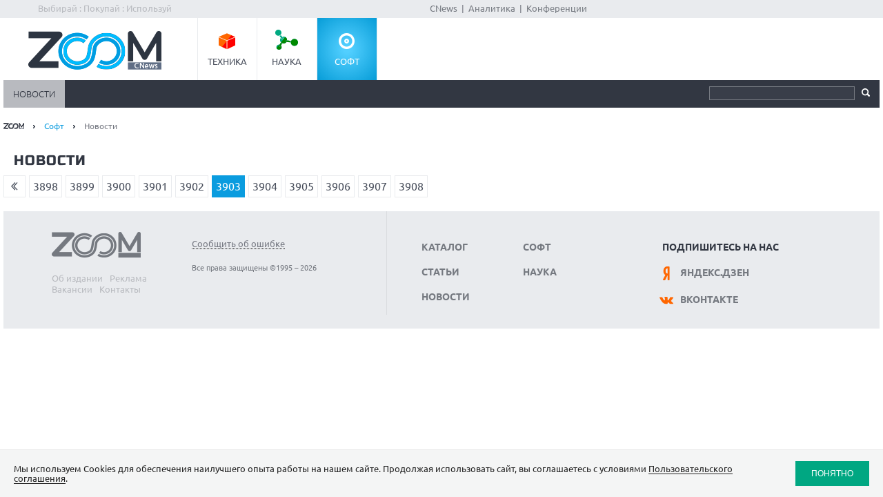

--- FILE ---
content_type: text/html; charset=Windows-1251
request_url: https://zoom.cnews.ru/soft/news/index/3903
body_size: 5057
content:
<!DOCTYPE html>
<html>
<head itemscope itemtype="http://schema.org/WPHeader">
<title itemprop="headline">Soft.CNews</title>
<meta http-equiv="Content-Type" content="text/html; charset=windows-1251" />
<meta name="viewport" content="initial-scale=1.0,user-scalable=no,maximum-scale=1">
<meta name="apple-mobile-web-app-capable" content="yes">
<meta name="HandheldFriendly" content="True">
<meta name="apple-mobile-web-app-status-bar-style" content="black">

<base href="//zoom.cnews.ru/soft/">

<link rel="icon" href="/soft/inc/images/favicon.ico" sizes="48x48" >
<link rel="icon" href="/soft/inc/images/favicon.svg" sizes="any" type="image/svg+xml">
<link rel="apple-touch-icon" href="/soft/inc/images/apple-touch-icon.png"/>
<link rel="manifest" href="/soft/inc/images/site.webmanifest" />





<link rel="stylesheet" href="inc/css/style.css?124" type="text/css" />
<link rel="stylesheet" href="inc/css/sharer.css" type="text/css" />
<link rel="stylesheet" href="inc/js/jquery.magnific/dist/magnific-popup.css" type="text/css" />

<link rel="stylesheet" href="/inc/css/adaptive.css?v7" type="text/css" />
<link rel="stylesheet" href="https://www.cnews.ru/inc/css/book/external.css" charset="UTF-8">
<link rel="stylesheet" href="https://cnb.cnews.ru/inc/banners.css" charset="UTF-8">

<!--<script src="inc/js/jquery-1.10.1.min.js"></script>
<script type="text/javascript" src="inc/js/jquery.magnific/dist/jquery.magnific-popup.min.js"></script>
<script src="inc/js/jquery.tools.min.js"></script>
<script src="inc/js/jquery.validate.min.js"></script>
<script src="inc/js/jquery.lightbox-0.5.min.js"></script>-->
<script type='text/javascript' src='/inc/player/swfobject.js'></script>

<script src="/inc/js/jquery-1.10.1.min.js" type="text/javascript"></script>
<script src="//cnb.cnews.ru/inc/api.js?1769146609" type="text/javascript"  charset="utf-8"></script>

<link rel="alternate" type="application/rss+xml" title="Новости и статьи Soft.CNews" href="//zoom.cnews.ru/soft/inc/rss/rss.xml" />


<!--[if lte IE 8]>
<link rel="stylesheet" href="inc/css/ie.css" type="text/css" />
<![endif]-->


</head>
<body class="soft-body">

<div class='zoom_shapka'>

<script type="text/javascript" src="//cnb.cnews.ru/rotator.php?zone=164"></script>
</div>

<!-- top -->
<div class="top">
	<div class="top_inner">
		<div class="slogan">Выбирай : Покупай : Используй</div>
		
		
		<div class="center">
			<a href="//www.cnews.ru/">CNews</a> &nbsp;|&nbsp;
			<a href="//www.cnews.ru/reviews/">Аналитика</a> &nbsp;|&nbsp;
			<a href="//events.cnews.ru/">Конференции</a> 
		</div>
	</div>
</div>
<!-- /top -->

<!-- container -->
<div class="container">
	<!-- header -->
	<header class="header">
		<div class="banner_header">
																		
<!-- Yandex.RTB R-A-349748-3 -->
<div id="yandex_rtb_R-A-349748-3"></div>
<script type="text/javascript">
    (function(w, d, n, s, t) {
        w[n] = w[n] || [];
        w[n].push(function() {
            Ya.Context.AdvManager.render({
                blockId: "R-A-349748-3",
                renderTo: "yandex_rtb_R-A-349748-3",
                async: true
            });
        });
        t = d.getElementsByTagName("script")[0];
        s = d.createElement("script");
        s.type = "text/javascript";
        s.src = "//an.yandex.ru/system/context.js";
        s.async = true;
        t.parentNode.insertBefore(s, t);
    })(this, this.document, "yandexContextAsyncCallbacks");
</script>
													</div>
		<div class="header_inner">
			<div class="logo">
				<a href="/"><img src="/soft/inc/images/logo-zoom-soft.png" alt="" /></a>
			</div>
			<nav class="project_menu">
				<ul>
					<li><a href="/" class="project_tech">Техника</a></li>
					<li><a href="/rnd" class="project_sience">Наука</a></li>
					
					<li><a href="/soft" class="project_soft">Софт</a></li>
				</ul>
			</nav>
		</div>
		<div class="navig">
		<div class="navig_inner">
			<div class="menu-icon"></div>
			<div class="menu-close"></div>
			<nav class="main_menu">
				<ul itemscope itemtype="http://schema.org/SiteNavigationElement">
					
					<li class="active visible"><a itemprop="url" href="news">Новости</a></li>
					
					<!-- <li class="menu_extra"><a href="//zoom.cnews.ru/b/index/tehnoblog" target='_blank' style='background-color: #888;'>?????????</a></li> -->
				</ul>
			</nav>
			<ul class="menu_stick" itemscope itemtype="http://schema.org/SiteNavigationElement">
				<li><a itemprop="url" href="/" class="stick_tech">Техника</a></li>
				<li><a itemprop="url" href="/rnd" class="stick_sience">Наука</a></li>
				
				<li><a itemprop="url" href="/soft" class="stick_soft">Софт</a></li>
			</ul>
			<div class="stick_logo"><a href="/"><img src="/soft/inc/images/logo-zoom-soft-small.png" alt="" /></a></div>
			<form action="/soft/search/index" method='get' class="search">
				<fieldset>
					<input type="search" class="search_text" name='query' value=""/>
					<input type="submit" value=""/>
				</fieldset>
			</form>
		</div>
		</div>
		<div class="banner_block">

<script type="text/javascript" src="//cnb.cnews.ru/rotator.php?zone=29"></script>		</div>
	</header>
	<!-- /header -->


<!--content-->
	<div class="main_content">
		<div class="breadcrumbs" class="breadcrumbs" itemscope itemtype="http://schema.org/BreadcrumbList">
			<a itemprop="itemListElement" itemscope itemtype="http://schema.org/ListItem" href="/"><img itemprop="image" src="inc/images/home.png" alt="Главная" /></a> <span class="separ"></span>
			<a href="/soft" itemprop="itemListElement" itemscope itemtype="http://schema.org/ListItem">Софт</a> <span class="separ"></span>
			Новости
					</div>
		<div class="wrapper"><div class="content content_inner">

			<div class='section_title'> Новости</div>

			

		
                
                
                                    <div class="navigationmain">
                                                    <span class="navigationmain__item navigationmain__item-first"><a href="/soft/news/index/1"></a> </span>
                                                    <span class="navigationmain__item"><a href="/soft/news/index/3898">3898</a></span>
                                                    <span class="navigationmain__item"><a href="/soft/news/index/3899">3899</a></span>
                                                    <span class="navigationmain__item"><a href="/soft/news/index/3900">3900</a></span>
                                                    <span class="navigationmain__item"><a href="/soft/news/index/3901">3901</a></span>
                                                    <span class="navigationmain__item"><a href="/soft/news/index/3902">3902</a></span>
                                                    <span class="navigationmain__item navigationmain__item-active">3903</span>
                                                    <span class="navigationmain__item"><a href="/soft/news/index/3904">3904</a></span>
                                                    <span class="navigationmain__item"><a href="/soft/news/index/3905">3905</a></span>
                                                    <span class="navigationmain__item"><a href="/soft/news/index/3906">3906</a></span>
                                                    <span class="navigationmain__item"><a href="/soft/news/index/3907">3907</a></span>
                                                    <span class="navigationmain__item"><a href="/soft/news/index/3908">3908</a></span>
                                                     <a href='/soft/news/index/5018' class='ff'>&gt;&gt;</a>
                                            </div>
                		</div></div>                

                	<!--sidebar-->
	<div class="sidebar_right">
	
			
		
		<div id="cnews_main1" class="banner1">
			<script type="text/javascript" src="//cnb.cnews.ru/rotator.php?zone=114"></script>
		</div>
		<!-- Текст под баннером 300x250 -->
		<script type="text/javascript" src="//cnb.cnews.ru/rotator.php?zone=41"></script>
		

			
		
			<div style='margin-bottom: 10px;'>
<!-- Yandex.RTB R-A-323928-1 -->
<div id="yandex_rtb_R-A-323928-1"></div>
<script type="text/javascript">
    (function(w, d, n, s, t) {
        w[n] = w[n] || [];
        w[n].push(function() {
            Ya.Context.AdvManager.render({
                blockId: "R-A-323928-1",
                renderTo: "yandex_rtb_R-A-323928-1",
                async: true
            });
        });
        t = d.getElementsByTagName("script")[0];
        s = d.createElement("script");
        s.type = "text/javascript";
        s.src = "//an.yandex.ru/system/context.js";
        s.async = true;
        t.parentNode.insertBefore(s, t);
    })(this, this.document, "yandexContextAsyncCallbacks");
</script>
			</div>	
		
			
			
		
		
				
				
				
		
	</div>
	<!--/sidebar-->



		<div class="cl"></div>
	</div>
	<!--/content-->

	<!--/section_soft-->
		
		<script type="text/javascript" src="https://cnb.cnews.ru/rotator.php?zone=395"></script>
		

	

	
	
	<!--yandex директ-->
	<div class="yandex_direct" style="text-align:center; ">

<div class="yandex_direct2">
<div id="yandex_rtb_R-A-323928-3"></div>
<script type="text/javascript">
    (function(w, d, n, s, t) {
        w[n] = w[n] || [];
        w[n].push(function() {
            Ya.Context.AdvManager.render({
                blockId: "R-A-323928-3",
                renderTo: "yandex_rtb_R-A-323928-3",
                async: true
            });
        });
        t = d.getElementsByTagName("script")[0];
        s = d.createElement("script");
        s.type = "text/javascript";
        s.src = "//an.yandex.ru/system/context.js";
        s.async = true;
        t.parentNode.insertBefore(s, t);
    })(this, this.document, "yandexContextAsyncCallbacks");
</script>
</div>

	
</div>
<!-- /container -->


<!--footer-->
<footer class="footer">
	<div class="footer_inner">
		<noindex>
			<div class="footer_block">
			<div class="footer_col">
				<div class="footer_logo">
					<a href="/"><img src="/inc/images/zoom.png" alt="" /></a>
				</div>
				<ul class="footer_sub_menu">
					<li><a href="//cnews.ru/about/">Об издании</a></li>
					<li><a href="//cnews.ru/about/adv/">Реклама</a></li>
					<li><a href="//cnews.ru/about/vacancies/">Вакансии</a></li>
					<li><a href="//cnews.ru/about/contacts/">Контакты</a></li>
				</ul>
			</div>
			<div class="footer_col">
				<div class="tooltip">Сообщить об ошибке
  					<span class="tooltiptext">Выделите ошибку на странице и нажмите CTRL+ENTER, чтобы отправить информацию в редакцию</span>
				</div>
				<div class="copy">
					Все права защищены ©1995 – 2026 
					

				</div>
			</div>
				
				<div class="counter">
					
<!-- Yandex.Metrika counter -->
<script type="text/javascript">
(function (d, w, c) {
    (w[c] = w[c] || []).push(function() {
        try {
            w.yaCounter21862117 = new Ya.Metrika({id:21862117,
                    clickmap:true,
                    trackLinks:true,
                    accurateTrackBounce:true});
        } catch(e) { }
    });

    var n = d.getElementsByTagName("script")[0],
        s = d.createElement("script"),
        f = function () { n.parentNode.insertBefore(s, n); };
    s.type = "text/javascript";
    s.async = true;
    s.src = (d.location.protocol == "https:" ? "https:" : "http:") + "//mc.yandex.ru/metrika/watch.js";

    if (w.opera == "[object Opera]") {
        d.addEventListener("DOMContentLoaded", f, false);
    } else { f(); }
})(document, window, "yandex_metrika_callbacks");
</script>
<noscript><div><img src="//mc.yandex.ru/watch/21862117" style="position:absolute; left:-9999px;" alt="" /></div></noscript>
<!-- /Yandex.Metrika counter -->





					<noindex><nofollow> 



<script type="text/javascript">
	var category_id = '';
</script>






</p>


<!-- Yandex.Metrika -->
<script src="//mc.yandex.ru/metrika/watch.js" type="text/javascript"></script>
<div style="display:none;"><script type="text/javascript">
try { var yaCounter1054578 = new Ya.Metrika(1054578); } catch(e){}
</script></div>
<noscript><div style="position:absolute"><img src="//mc.yandex.ru/watch/1054578" alt="" /></div></noscript>
<!-- /Yandex.Metrika -->

<!-- Yandex.Metrika counter  ГЋГЃГ™Г€Г‰-->
<script src="//mc.yandex.ru/metrika/watch.js" type="text/javascript"></script>
<script type="text/javascript">
try { var yaCounter1054569 = new Ya.Metrika({id:1054569});
} catch(e) { }
</script>
<noscript><div><img src="//mc.yandex.ru/watch/1054569" style="position:absolute; left:-9999px;" alt="" /></div></noscript>
<!-- /Yandex.Metrika counter -->


</nofollow></noindex>
				</div>
			</div>
		</noindex>
		<div class="wrapper">
	<div class="footer_content">
				<ul class="footer_menu">
			<li><a href="/main/catalog">Каталог</a></li>
			<li><a href="/publication/">Статьи</a></li>
			<li><a href="/news/">Новости</a></li>
			
			
			<li><a href="/soft">Софт</a></li>
			<li><a href="/rnd/">Наука</a></li>
		</ul>
		<ul class="footer_menu footer_social_menu">
			<li class="footer-social-heading">Подпишитесь на нас</li>
			<li><a href="https://zen.yandex.ru/zoom.cnews.ru/" target="_blank"><span class="footer-social-icon"><img src="https://filearchive.cnews.ru/img/cnews/2020/05/25/yandex.svg" alt=""></span>Яндекс.Дзен</a></li>
			<li><a href="https://vk.com/zoomcnews/" target="_blank"><span class="footer-social-icon"><img src="https://filearchive.cnews.ru/img/cnews/2020/05/25/vk.svg" alt=""></span>ВКонтакте</a></li>
		</ul>
	</div>
</div>
	</div>
			<script type="text/javascript" src="//cnb.cnews.ru/rotator.php?zone=391"></script>
	</footer>
<!--/footer-->

<script type="text/javascript">
	const hasPopup = 1;

	const insertPopupBanner = () => {
		const scriptBannerPopup = document.createElement("script");

		scriptBannerPopup.type = "text/javascript";
		scriptBannerPopup.src = "https://cnb.cnews.ru/rotator.php?zone=19&type=zoom";
		document.body.append(scriptBannerPopup);
	}

    document.addEventListener("DOMContentLoaded", () => {
        if (!localStorage.getItem("cookiesZoomCNews")) {
            const banner = document.createElement("div");

            banner.className = "cookiesbanner";
            banner.innerHTML = `
	              <div class="cookiesbanner__text">Мы используем Сookies для обеспечения наилучшего опыта работы на нашем сайте. Продолжая использовать сайт, вы соглашаетесь с условиями <a href="https://www.cnews.ru/info/privacy" target="_blank" class="cookiesbanner__link modal-btn">Пользовательского соглашения</a>.</div>
	              <button class="btn cookiesbanner__btn">Понятно</button>
	          `;

            document.body.appendChild(banner);

            const acceptButton = banner.querySelector(".cookiesbanner__btn");

            acceptButton.addEventListener("click", function () {
                localStorage.setItem("cookiesZoomCNews", "true");
                banner.remove();

                if (hasPopup) {
                    insertPopupBanner();
                }
            });
        } else {
			if (hasPopup) {
				insertPopupBanner();
			}
		}
    });

</script>


<script src="/inc/js/tooltip/script.js" type="text/javascript"></script>
<script src="/inc/js/jquery.bxslider.min.js" type="text/javascript"></script>
<script src="/inc/js/jquery.formstyler.min.js"></script>
<script src="/inc/js/fancybox.umd.js"></script>
<script src="/inc/js/lazyload.min.js"></script>
<script src="/inc/js/sharer.js"></script>


<script src="https://comm.cnews.ru/comment_count.js" type="text/javascript"></script>
<script src="inc/js/votes.js"></script>

<script type="text/javascript">
	
		$(document).ready(function () {
		  const links = document.querySelectorAll(`[data-lightbox="image"], a.popup_img`);

		  links.forEach((link, index) => {
		    link.setAttribute('data-fancybox', 'my-gallery');
		  });

		  if(links){
		    links.forEach((link) => {
		      link.addEventListener("click", function (e) {
		        history.pushState({ fancyboxOpen: true }, "");
		      });
		    });

		    window.addEventListener("popstate", function (event) {
		      if (event.state && event.state.fancyboxOpen) {
		        if (Fancybox.getInstance()) {
		            Fancybox.close();
		        }
		      }
		    });
		  }
		  
		  Fancybox.bind(`[data-lightbox="image"],a.popup_img`, {
		    on: {
		      init: () => {
		        setTimeout(() => {
		          const closeButtons = document.querySelectorAll(".f-button");
		          if (closeButtons) {
		            closeButtons.forEach((btn) => {
		              btn.removeAttribute("title");
		            });
		          }
		        }, 100);
		      },
		      close: () => {
		        history.back();
		      }
		    },
		  });
		});

		$(function() {
			$('input, select').styler();
		});
		$(window).load(function() {
			$('.poll_form input').styler();
			$('.comment_number_big, .comment_number').each(function() {
				if ($(this).text() > '0') {
					$(this).css("visibility","visible");
				}
			});
		});
		$(document).ready(function() {
			  $('#focus_base').bxSlider({
				slideWidth: 210,
				minSlides: 2,
				maxSlides: 5,
				slideMargin: 16,
				pager:false
			  });
			  $('#focus_main').bxSlider({ slideWidth: 190,
				minSlides: 2,
				maxSlides: 4,
				slideMargin: 16,
				pager:false
			  });
			  $('.section_news_list').bxSlider({
				slideWidth: 300,
				minSlides: 1,
				maxSlides: 4,
				pager:false
			  });
			  $('.events_list').bxSlider({
				mode: 'vertical',
				minSlides: 4,
				maxSlides: 4,
				adaptiveHeight: false,
				pager:false
			  });
			  $('.news_list').bxSlider({
				mode: 'vertical',
				minSlides: 4,
				maxSlides: 4,
				adaptiveHeight: false,
				pager:false
			  });			  
			  $('.news_list_nokia').bxSlider({
				mode: 'vertical',
				minSlides: 3,
				maxSlides: 3,
				adaptiveHeight: false,
				pager:false
			  });			  
			  $('.article_slider, .news_slider').bxSlider({
				slideWidth: 400,
				minSlides: 1,
				maxSlides: 5,
				pager:false
			  });

			//comment count
			$('*[data-comment-url]').each(function(index) {
				cnGetCounter($(this).data('comment-url'), this.id, $(this).data('left-symb'), $(this).data('right-symb'));
			});

			$('.tabs_list').each(function() {
				$(this).find('li').each(function(i) {
					$(this).click(function(){
						$(this).addClass('current').siblings().removeClass('current');
						$($(this).attr('data')).fadeIn(150).siblings('.tabs_block > div').hide();
					});
				}).filter(":first").click();
			});

			$('.menu-icon').on('click', function() {
				$('.menu-close, .main_menu').fadeIn(500);
			});
			
			$('.menu-close').on('click', function() {
				$('.menu-close, .main_menu').fadeOut(500);
			});

		});

		function scroll_active() {
			var window_top = $(window).scrollTop();
			if (window_top > $('.header').offset().top + 90) {
				$(".navig_inner").addClass("nav_stick");
			} else {
				$(".navig_inner").removeClass("nav_stick");
			}
		}
		jQuery(document).ready(function($) {
			jQuery(window).scroll(scroll_active);
			scroll_active();
		});
	
		$(function() {
		var lazyLoadInstance = new LazyLoad({
			elements_selector: ".lazyload"
		});
	});
</script>




	<script type="text/javascript" src="//cnb.cnews.ru/rotator.php?zone=31&type=zoom"></script>
	
<script src="//comm.cnews.ru/typo/typo.js" charset="UTF-8"></script>
</body>
</html>

--- FILE ---
content_type: text/css
request_url: https://zoom.cnews.ru/soft/inc/css/style.css?124
body_size: 16270
content:
@font-face {
    font-family: 'Ubuntu';
    src: url('/inc/fonts/Ubuntu/Ubuntu-Light.woff2') format('woff2'),
        url('/inc/fonts/Ubuntu/Ubuntu-Light.woff') format('woff');
    font-weight: 300;
    font-style: normal;
    font-display: swap;
}
@font-face {
    font-family: 'Ubuntu';
    src: url('/inc/fonts/Ubuntu/Ubuntu-LightItalic.woff2') format('woff2'),
        url('/inc/fonts/Ubuntu/Ubuntu-LightItalic.woff') format('woff');
    font-weight: 300;
    font-style: italic;
    font-display: swap;
}
@font-face {
    font-family: 'Ubuntu';
    src: url('/inc/fonts/Ubuntu/Ubuntu-Regular.woff2') format('woff2'),
        url('/inc/fonts/Ubuntu/Ubuntu-Regular.woff') format('woff');
    font-weight: normal;
    font-style: normal;
    font-display: swap;
}
@font-face {
    font-family: 'Ubuntu';
    src: url('/inc/fonts/Ubuntu/Ubuntu-Italic.woff2') format('woff2'),
        url('/inc/fonts/Ubuntu/Ubuntu-Italic.woff') format('woff');
    font-weight: normal;
    font-style: italic;
    font-display: swap;
}
@font-face {
    font-family: 'Ubuntu';
    src: url('/inc/fonts/Ubuntu/Ubuntu-Bold.woff2') format('woff2'),
        url('/inc/fonts/Ubuntu/Ubuntu-Bold.woff') format('woff');
    font-weight: bold;
    font-style: normal;
    font-display: swap;
}
@font-face {
    font-family: 'Ubuntu';
    src: url('/inc/fonts/Ubuntu/Ubuntu-BoldItalic.woff2') format('woff2'),
        url('/inc/fonts/Ubuntu/Ubuntu-BoldItalic.woff') format('woff');
    font-weight: bold;
    font-style: italic;
    font-display: swap;
}
@font-face {
    font-family: 'Russo One';
    src: url('/inc/fonts/RussoOne/RussoOne-Regular.woff2') format('woff2'),
        url('/inc/fonts/RussoOne/RussoOne-Regular.woff') format('woff');
    font-style: normal;
    font-display: swap;
}
.icon-sprite, .more:after, .more > .after, .list_more a:after, .list_more a > .after, .section_title .more:after, .section_title .more > .after, .section_title .list_more a:after, .section_title .list_more a > .after, .down:after, .down > .after, .breadcrumbs .separ, .list_style li:before, .list_style li > .before, .link:after, .link > .after, .link.roll:after, .link.roll > .after, .link.minimize:after, .link.minimize > .after, .link_print:before, .link_print > .before, .attention:before, .attention > .before, .attention:after, .attention > .after, .attention1:before, .attention1 > .before, .attention1:after, .attention1 > .after, .link_all:after, .link_all > .after, .link_all1:after, .link_all1 > .after, .stick_tech, .stick_games, .stick_soft, .stick_sience, .stick_logo:after, .stick_logo > .after, .main_menu .sub:after, .main_menu .sub > .after, .sub_menu li.active a:before, .sub_menu li.active a > .before, .section_menu a:after, .section_menu a > .after, .param_extra_name:after, .param_extra_name > .after, .param_extra_name.open:after, .param_extra_name.open > .after, .close, .lb-nav a.lb-prev:after, .lb-nav a.lb-prev > .after, .lb-nav a.lb-next:after, .lb-nav a.lb-next > .after, .lb-data .lb-close, .focus_list a:after, .focus_list a > .after, .focus_slider .bx-prev, .focus_slider .bx-prev:hover, .focus_slider .bx-next, .focus_slider .bx-next:hover, .slider_main .bx-prev:after, .slider_main .bx-prev > .after, .slider_main .bx-next:after, .slider_main .bx-next > .after, .list_outer .show:after, .list_outer .show > .after, .list_outer .bx-next:after, .list_outer .bx-next > .after, .list_outer .show:hover:after, .list_outer .show:hover > .after, .list_outer .bx-next:hover:after, .list_outer .bx-next:hover > .after, .games .title_section:before, .games .title_section > .before, .sience .title_section:before, .sience .title_section > .before, .soft .title_section:before, .soft .title_section > .before, .tech .title_section:before, .tech .title_section > .before, .comment_number:after, .comment_number > .after, .comment_number:hover:after, .comment_number:hover > .after, .section_news .bx-next:after, .section_news .bx-next > .after, .section_news_list .comment_number:after, .section_news_list .comment_number > .after, .section_main .comment_number:after, .section_main .comment_number > .after, .icon-android, .sidebar_menu li.active a:before, .sidebar_menu li.active a > .before, .comment_number_big:after, .comment_number_big > .after, .comment_text:before, .comment_text > .before, .jq-checkbox, .jq-checkbox.checked, .jq-radio, .jq-selectbox__trigger-arrow, .icon-arr_dark, .icon-arr_down, .icon-arr_down1, .icon-arr_down2, .icon-arr_right, .icon-arr_right1, .icon-arr_right2, .icon-arr_right_orange, .icon-arr_up, .main_menu .sub:hover:after, .main_menu .sub:hover > .after, .icon-arr_up1, .icon-arr_up2, .icon-attention, .icon-attention1, .icon-auth, .auth:before, .auth > .before, .icon-btn_next, .icon-btn_prev, .icon-checkbox, .icon-checkbox_checked, .icon-close, .icon-close1, .icon-compare, .icon-corner, .icon-corner_comment, .icon-corner_green, .article a:hover .comment_number:after, .article a:hover .comment_number > .after, .icon-corner_green_big, .icon-corner_grey, .icon-games, .project_menu a.project_games:before, .project_menu a.project_games > .before, .icon-games_small, .icon-next, .icon-next_green, .icon-next_white, .icon-nick, .icon-prev, .icon-prev_green, .icon-print, .icon-radio, .icon-search, .search input[type="submit"], .icon-show, .icon-show1, .icon-sience, .icon-sience_small, .icon-sienceactive, .project_menu a.project_sience:before, .project_menu a.project_sience > .before, .icon-soft, .project_menu a.project_soft:before, .project_menu a.project_soft > .before, .icon-soft_small, .icon-stick_arr, .icon-tech, .project_menu a.project_tech:before, .project_menu a.project_tech > .before, .icon-tech_small, .icon-title_arr { background: url('/soft/inc/images/icon-sc0dd495e65.png') no-repeat; }

body { margin: 0; padding: 0px; background: white; color: #747780; font-family: 'Ubuntu', Arial, Tahoma, Verdana, sans-serif !important; font-size: 13px; }

/*---Global tags---*/
img { border: 0; max-width: 100%; }

form { padding: 0; margin: 0; }

a { color: #323742; outline: 0; text-decoration: none; }

a:hover { color: #0a9cdf; text-decoration: underline; }

hr { border: 0px solid #7F7F7F; border-bottom: 1px solid #7F7F7F; }

h1 { font-size: 29.9px; margin: 0 0 20px; padding: 0; color: #494f5c; }

h2 { font-size: 17.94px; margin: 25px 0 22px; padding: 0; color: #323742; text-transform: uppercase; }

h5 { color: #494f5c; font-weight: bold; font-size: 13px; margin: 5px 0 6px; padding: 0; text-transform: uppercase; }
h5 a { color: #494f5c; line-height: 1.4;}
h5 a:hover { color: #00a782; }

h6 { color: #323742; font-size: 13px; padding: 0; margin: 15px 0 15px; }

fieldset { padding: 0; border: none; border: 0px solid #000; margin: 0; }

table { border-collapse: collapse; }

textarea, input, select { font-family: 'Ubuntu', Arial, Tahoma, Verdana, sans-serif; }

header, nav, section, article, aside, footer { display: block; }

time { display: block; color: #898e98; font-size: 10.92px; }

.cl { clear: both; font-size: 0; }

.color { color: #494f5c; }

.mark { color: #00a782; }

.fleft { float: left; }

.fright { float: right; }

.fright.indent { margin-right: 15px; }

.right { text-align: right; }
.center { text-align: center; }

.nowrap { white-space: nowrap; }

.clearfix:after, .clearfix > .after { content: " "; display: block; height: 0; clear: both; visibility: hidden; }

/*--structure--*/
.container { max-width: 1280px; min-width: 990px; margin: 0 auto; padding-left: 5px; padding-right: 5px; }

.main_content { margin: 0 0 20px; }
.main_content:after, .main_content > .after { content: " "; display: block; height: 0; clear: both; visibility: hidden; }

.wrapper { width: 100%; clear:left; float:left; position:relative; }


.content { margin-right:310px;  }

.content_inner { margin-right: 300px; margin-left:0px; }

.sidebar { width: 300px; overflow: hidden; position: absolute; left:0; top:0; padding-bottom: 10px; }
.sidebar_right { float:right; padding-bottom: 10px; margin-left:-300px; width:300px; position:relative; }

.section_title { text-transform: uppercase; font-size: 19.76px; padding: 0 15px 10px 15px; color: #323742; font-weight: normal; font-family: 'Russo One', sans-serif; letter-spacing: 1px; height: 23px; overflow: hidden; margin-top: 10px; }

.st1 { background-color: #f4f5f6; }

.st2 { padding: 10px 0 20px 0; }

.more, .list_more a { color: #323742; text-decoration: none; }
.more:after, .more > .after, .list_more a:after, .list_more a > .after { content: ' '; display: inline-block; background-position: 0 -1011px; height: 12px; width: 12px; background-color: #0a9cdf; margin-left: 14px; margin-right:-30px;}
.section_title .more:after, .section_title .more > .after, .section_title .list_more a:after, .section_title .list_more a > .after { background-position: 0 -279px; height: 14px; width: 14px; background-color: #0a9cdf; }
.more:hover, .list_more a:hover { color: #0a9cdf; text-decoration: underline; }

.down { color: #323742; text-decoration: none; }
.down:after, .down > .after { content: ' '; display: inline-block; background-position: 0 -416px; height: 11px; width: 11px; background-color: #00a782; margin-left: 14px; }

.section_more { background-color: #f4f5f6; font-size: 14.3px; font-weight: bold; text-transform: uppercase; padding: 10px 0 10px 15px; margin-bottom: 23px; }
.section_more .more { color: #0a9cdf; }
.section_more .more:after, .section_more .more > .after { background-color: #757980; }

.section_sub_title { background-color: #f4f5f6; font-size: 14.3px; font-weight: normal; text-transform: uppercase; padding: 10px 0 10px 15px; color: #00a782; font-family: 'Russo One', sans-serif; }

.article_content~.section_sub_title {
    display: none;
}

/*--/structure--*/
/*---social---*/
.social { float: right; padding: 4px 15px 0 0; line-height: 18px; }
.social a { display: inline-block; margin-left: 2px; width: 18px; height: 18px; background-image: url(/soft/inc/images/social.png); }

.fb { background-position: 0 0; }

.vk { background-position: -23px 0; }

.tw { background-position: -46px 0; }

.od { background-position: -69px 0; }

/*---/social---*/
/*---breadcrumbs---*/
.breadcrumbs { font-size: 0.9em; margin: 0 0 22px; }
.breadcrumbs .separ { display: inline-block; background-position: 0 -1027px; height: 5px; width: 3px; margin: 0 10px; vertical-align: 1px; }
.breadcrumbs a { color: #0a9cdf; }

/*---/breadcrumbs---*/
/*---pager---*/
.page { font-size: 18px; font-weight: bold; margin: 0 0 23px; padding: 15px 0 25px 15px; }
.page a { color: #00a782; margin: 0 6px 0 0; }
.page span, .page strong { margin: 0 6px 0 0; }
.page .prev { margin-right: 8px; }
.page .next { margin-left: 3px; }

/*---/pager---*/
/*---table style---*/
.table_style { background: #f0f2f5; margin: 15px 0; }

.table_style th { border: 1px solid #e6e8eb; color: #494f5c; padding: 8px 30px; }

.table_style td { border: 1px solid #e6e8eb; padding: 4px 30px; }

/*---/table style---*/
/*---list style---*/
.list_style { font-size: 11.7px; list-style-type: none; margin: 0; padding: 0 0 2px 24px; }
.list_style li { padding: 0 0 11px; }
.list_style li:before, .list_style li > .before { content: ' '; display: block; background-position: 0 -279px; height: 14px; width: 14px; background-color: #00a782; display: block; float: left; width: 14px; position: relative; left: -24px; margin-right: -14px; }
.list_style a { color: #757980; }

.list_style1 { list-style-type: none; margin: 0; padding: 0 0 2px 24px; }
.list_style1 li { padding: 0 0 10px; }
.list_style1 li:before, .list_style1 li > .before { background-color: #00a782; width: 4px; height: 4px; border-radius: 2px; content: ' '; display: block; display: block; float: left; width: 4px; position: relative; left: -12px; margin-right: -4px; margin-top: 11px; }
.list_style1 a { color: #757980; }

/*---/list style---*/
/*---links---*/
.link { font-size: 13px; text-decoration: none; color: #00a782; text-transform: uppercase; cursor: pointer; }
.link:after, .link > .after { content: ' '; display: inline-block; background-position: 0 -1011px; height: 12px; width: 12px; background-color: #757980; margin-left: 10px; vertical-align: -1px; }
.link:after:hover, .link > .after:hover { background-color: #00a782; }
.link:hover { text-decoration: underline; }
.link:hover:after, .link:hover > .after { background-color: #00a782; }
.link.roll:after, .link.roll > .after { background-position: 0 -416px; height: 11px; width: 11px; background-color: #757980; }
.link.minimize:after, .link.minimize > .after { background-position: 0 -427px; height: 11px; width: 11px; background-color: #757980; }

.link_print { float: right; color: #0a9cdf; font-size: 14.3px; margin-right: 15px; margin-top: 19px; }
.link_print:before, .link_print > .before { content: ' '; display: inline-block; vertical-align: middle; margin-right: 13px; background-position: 0 -798px; height: 27px; width: 23px; }

.link_extra { float: right; font-size: 10.92px; margin-right: 15px; font-weight: normal; color: #00a782; margin-top: 2px; font-family: 'Ubuntu', Arial, Tahoma, Verdana, sans-serif; }

.option_list { list-style-type: none; font-family: 'Ubuntu', Arial, Tahoma, Verdana, sans-serif; text-transform: uppercase; font-size: 10.92px; font-weight: normal; margin: 4px 0 0 0; float: right; }
.option_list li { display: inline; border-left: 1px solid #e6e8eb; padding-left: 13px; margin-left: 11px; }
.option_list li:first-child { border-left: 0; }
.option_list a { color: #00a782; }

.attention { display: block; position: relative; padding: 11px 40px 11px 60px; margin: 10px 0; background-color: #d91d40; color: white; text-transform: uppercase; font-size: 15.99px; line-height: 18px; }
.attention:before, .attention > .before { content: ' '; display: block; background-position: 0 -647px; height: 20px; width: 20px; position: absolute; left: 16px; top: 50%; margin-top: -10px; }
.attention:after, .attention > .after { content: ' '; background-color: white; background-position: 0 -999px; height: 12px; width: 12px; position: absolute; right: 15px; top: 50%; margin-top: -6px; }
.attention:hover { text-decoration: none; color: white; }

.attention1 { display: block; position: relative; padding: 11px 40px 11px 60px; margin: 10px 0; background-color: #00a782; color: white; font-size: 15.99px; line-height: 18px; }
.attention1:before, .attention1 > .before { content: ' '; display: block; background-position: 0 -592px; height: 25px; width: 28px; position: absolute; left: 16px; top: 50%; margin-top: -10px; }
.attention1:after, .attention1 > .after { content: ' '; background-color: white; background-position: 0 -999px; height: 12px; width: 12px; position: absolute; right: 15px; top: 50%; margin-top: -6px; }
.attention1:hover { text-decoration: none; color: white; }

.link_all { cursor: pointer; color: #ff9c60; font-size: 11.7px; display: inline-block; margin: 5px 0; }
.link_all:after, .link_all > .after { content: ' '; display: inline-block; background-position: 0 -373px; height: 11px; width: 11px; margin-left: 5px; vertical-align: -2px; }

.link_all1 { cursor: pointer; color: #00a782; font-size: 11.7px; display: inline-block; margin: 5px 0; }
.link_all1:after, .link_all1 > .after { content: ' '; display: inline-block; background-position: 0 -340px; height: 11px; width: 11px; margin-left: 5px; vertical-align: -2px; }

.show_link { margin-bottom: 15px; text-align: right; }
.show_link a { text-decoration: none; border-bottom: 1px dashed #00a782; color: #00a782; margin: 0 5px; }
.show_link a:hover { border-bottom: 0; }

/*---/links---*/
/*---btns---*/
.btn { border: 0; display: inline-block; background-color: #00a782; color: white; cursor: pointer; font-size: 11.7px; text-transform: uppercase; padding: 10px 15px; line-height: 20px; height: 20px; }
.btn:hover { color: white; text-decoration: none; }

.btn1 { border: 0; display: inline-block; background-color: #b8babf; color: white; cursor: pointer; font-size: 11.7px; text-transform: uppercase; padding: 10px 15px; line-height: 20px; height: 20px; }
.btn1:hover { color: white; text-decoration: none; }

.btn2 { border: 0; display: inline-block; background-color: #323742; color: white; cursor: pointer; font-size: 14.3px; text-transform: uppercase; padding: 10px 20px; }
.btn2:hover { color: white; text-decoration: none; background-color: #b8babf; }

.btn3 { border: 0; display: inline-block; background-color: #d91d40; color: white; cursor: pointer; font-size: 11.7px; text-transform: uppercase; padding: 10px 15px; line-height: 20px; height: 20px; }
.btn3:hover { color: white; text-decoration: none; }
.btn3[disabled] { background-color: #dbdcdf; }

.btn_extra { margin: 0 15px; font-size: 11.7px; color: #757980; text-decoration: underline; cursor: pointer; }
.poll .btn_extra:hover { color: #d91d40; }
.btn_extra.active { color: #d91d40; text-decoration: none; }

input[class^="btn"] { height: 40px; }

.buy_link { background:url("//shop.soft.cnews.ru/images/dsn/basket_red_icon.gif") no-repeat 0px 3px; padding-left:17px; }
.buy_price { padding-left:5px; padding-right:25px; font-weight:bold; font-size:19px; }
.buy_label { font-weight:normal; font-size:14.3px; }

/*---/btns---*/
/*---titles---*/
.subtitle { text-transform: uppercase; font-weight: bold; margin: 0 0 12px; color: #323742; }
.block .subtitle { padding: 8px 0 18px; }

/*---/titles---*/
/*---share---*/
.share { margin: 0 0 50px; }

.share * { vertical-align: middle; }

.share_title { vertical-align: middle; color: #898e98; font-size: 10.92px; margin-right: 50px; }

/*---/share---*/
/*---text_block---*/
.text_block { padding: 0 0 33px; }

/*---/text_block---*/
/*---top---*/
.top { background-color: #e9ebee; min-width: 1000px; }
.top a { color: #757980; }
.top a:hover { color: #757980; }

.top_inner { max-width: 1170px; min-width: 960px; margin: 0 auto; height: 26px; line-height: 24px; padding: 0 20px; }

.slogan { float: left; color: #b8babf; }

.auth { float: right; border-left: 1px solid white; padding: 0 0 0 46px; height: 26px; }
.auth:before, .auth > .before { content: ' '; display: block; float: left; width: 12px; position: relative; left: -27px; margin-right: -12px; height: 12px; margin-top: 7px; }
.auth a { color: #343944; }
.auth a:hover { color: #343944; }

/*---/top---*/
/*---header---*/
.header { clear: both; }
.header:after, .header > .after { content: " "; display: block; height: 0; clear: both; visibility: hidden; }

.header_inner { margin-right: 600px; }

.logo { padding: 15px 0 0 0; float: left; width: 39.5%; text-align: center; line-height: 60px; }
.logo img { margin: 0 auto; max-width: 90%; vertical-align: middle; }

.project_menu { text-align: center; float: right; margin: 0; padding: 0; width: 39%; }
.project_menu ul { list-style-type: none; margin: 0; padding: 0; text-transform: uppercase; }
.project_menu li { float: left; width: 33.3333%; }
.project_menu li:first-child a { border-left: 1px solid #e9ebee; }
.project_menu a { border-right: 1px solid #e9ebee; display: block; padding: 10px 0 0 0; height: 80px; color: #494f5c; text-decoration: none; }
.project_menu a:before, .project_menu a > .before { display: block; content: ' '; margin: 0 auto; }
.project_menu a:hover { background-color: #f7f7f7; }
.project_menu a.project_tech:before, .project_menu a.project_tech > .before { width: 24px; height: 24px; margin: 12px auto 10px; }
.project_menu a.project_games:before, .project_menu a.project_games > .before { width: 30px; height: 21px; margin: 11px auto 14px; }
.project_menu a.project_soft:before, .project_menu a.project_soft > .before { width: 23px; height: 25px; margin: 10px auto 11px; }
.project_menu a.project_soft{
 color: #fff;
 background: #7eaff1;
 background: -moz-radial-gradient(center, ellipse cover, #52cfff 8%, #069cd7 100%);
 background: -webkit-gradient(radial, center center, 0px, center center, 100%, color-stop(8%, #52cfff), color-stop(100%, #069cd7));
 background: -webkit-radial-gradient(center, ellipse cover, #52cfff 8%, #069cd7 100%);
 background: -o-radial-gradient(center, ellipse cover, #52cfff 8%, #069cd7 100%);
 background: -ms-radial-gradient(center, ellipse cover, #52cfff 8%, #069cd7 100%);
 background: radial-gradient(ellipse at center, #52cfff 8%, #069cd7 100%);
 filter: progid:DXImageTransform.Microsoft.gradient(startColorstr='#52cfff', endColorstr='#069cd7',GradientType=1 ); }
.project_menu a.project_sience:before, .project_menu a.project_sience > .before { width: 33px; height: 29px; margin: 7px auto 10px; }

.banner_header { float: right; width: 728px; height: 90px; overflow:hidden;}

.banner_header * { vertical-align: middle; }

.navig { clear: both; height: 40px; margin: 0 0 10px; }

.navig_inner { clear: both; background-color: #323742; height: 40px; }

.nav_stick { position: fixed; top: 0; z-index: 1040; max-width: 1280px; min-width: 990px; margin: 0 auto; padding-left: 5px; padding-right: 5px; width: 99.2%; padding: 0 !important; overflow: hidden; }

.menu_stick { list-style-type: none; margin: 0; padding: 0; float: right; display: none; }
.menu_stick li { float: left; border-left: 1px solid #3d424c; }
.menu_stick li:first-child { border-left: 0; }
.menu_stick a { display: block; width: 40px; height: 40px; overflow: hidden; text-indent: -1000px; }
.menu_stick a:hover { background-color: #494f5c; }
.nav_stick .menu_stick { display: block; }

.stick_tech { background-position: 0 -438px; height: 40px; width: 40px; }

.stick_games { background-position: 0 -300px; height: 40px; width: 40px; }

.stick_soft { background-position: 0 -172px; height: 40px; width: 40px; }

.stick_sience { background-position: 0 -29px; height: 40px; width: 40px; }

.stick_logo { float: right; background-color: #494f5c; position: relative; padding: 7px 16px 0 12px; height: 33px; margin: 0 12px 0 0; display: none; }
.stick_logo:after, .stick_logo > .after { content: ' '; display: block; position: absolute; top: 0; left: 100%; background-position: 0 -825px; height: 40px; width: 8px; }
.nav_stick .stick_logo { display: block; }

/*---menu---*/
.main_menu { font-weight: 300; text-transform: uppercase; line-height: 40px; float: left; }
.main_menu ul { margin: 0; padding: 0; list-style-type: none; }
.main_menu li { float: left; }
.main_menu li:hover, .main_menu li.active { background-color: #b8babf; color: #323742; }
.main_menu li:hover a, .main_menu li.active a { color: #303540; }
.main_menu a { display: block; padding: 0 14px; color: white; text-decoration: none; }
.main_menu .sub { position: relative; z-index: 200; }
.main_menu .sub:after, .main_menu .sub > .after { content: ' '; display: block; position: absolute; top: 15px; right: 11px; background-color: #b8babf; background-position: 0 -416px; height: 11px; width: 11px; }
.main_menu .sub:hover:after, .main_menu .sub:hover > .after { background-color: #323742; }
.main_menu .sub > a { padding-right: 29px; }

.sub_menu { width: 255px; top: 40px; left: 0; -webkit-box-shadow: rgba(0, 0, 0, 0.4) 0 0 13px; -moz-box-shadow: rgba(0, 0, 0, 0.4) 0 0 13px; box-shadow: rgba(0, 0, 0, 0.4) 0 0 13px; background-color: #e9ebee; display: none; position: absolute; padding-top: 5px !important; line-height: 30px; }
.sub:hover .sub_menu { display: block; }
.sub_menu li { float: none; position: relative; border-top: 1px solid #b8babf; }
.sub_menu li:first-child { border-top: 0; }
.sub_menu li:hover { background: none; display: block; }
.sub_menu li.active { background-color: #d9dbdf; }
.sub_menu li.active a:before, .sub_menu li.active a > .before { content: ' '; display: inline-block; background-position: 0 -1011px; height: 12px; width: 12px; display: block; float: left; width: 12px; position: relative; left: -28px; margin-right: -12px; margin-top: 10px; background-color: #00a782; }
.sub_menu a { padding: 0 0 0 50px; color: #323742; }
.sub_menu a:hover { background-color: #d9dbdf; }

/*---/menu---*/
/*---search---*/
.search { float: right; padding: 6px; }
.search .search_text { background-color: #393e49; border: 1px solid #757981; color: #fff; width: 211px; height: 20px; padding: 2px 5px; vertical-align: middle; }
.nav_stick .search .search_text { width: 110px; }
.search input[type="submit"] { width: 27px; height: 26px; border: 0; margin: 0; padding: 0; cursor: pointer; vertical-align: middle; }

/*---/search---*/
/*---/header---*/
/*---tabs---*/
.tabs { margin: 0 0 5px; }

.tabs_list { list-style-type: none; margin: 0; padding: 0; text-transform: uppercase; }
.tabs_list li { float: left; cursor: pointer; display: block; background-color: #343944; color: white; padding: 14px 32px; border-left: 1px solid #5c616d; -webkit-box-shadow: inset 0 2px 3px rgba(0, 0, 0, 0.75); -moz-box-shadow: inset 0 2px 3px rgba(0, 0, 0, 0.75); box-shadow: inset 0 2px 3px rgba(0, 0, 0, 0.75); background: #242830; /* Old browsers */ background: -moz-linear-gradient(top, #242830 0%, #3c4250 100%); /* FF3.6+ */ background: -webkit-gradient(linear, left top, left bottom, color-stop(0%, #242830), color-stop(100%, #3c4250)); /* Chrome,Safari4+ */ background: -webkit-linear-gradient(top, #242830 0%, #3c4250 100%); /* Chrome10+,Safari5.1+ */ background: -o-linear-gradient(top, #242830 0%, #3c4250 100%); /* Opera 11.10+ */ background: -ms-linear-gradient(top, #242830 0%, #3c4250 100%); /* IE10+ */ background: linear-gradient(to bottom, #242830 0%, #3c4250 100%); /* W3C */ filter: progid:DXImageTransform.Microsoft.gradient(startColorstr='#242830', endColorstr='#3c4250',GradientType=0 ); /* IE6-9 */ }
.tabs_list li:first-child { border-left: 1px solid #343944; }
.tabs_list li:first-child:hover { border-color: #747780; }
.tabs_list li:hover { text-decoration: none; background-color: #747780; }
.tabs_list li span { color: #c2c6cc; }
.tabs_list li.current { background: white; color: #343944; border: 1px solid #e9ebee !important; border-bottom: 0 !important; position: relative; padding-left: 13px 14px 15px; margin-right: -1px; margin-bottom: -1px; -webkit-box-shadow: none; -moz-box-shadow: none; box-shadow: none; }

.tabs_block { border: 1px solid #e9ebee; padding: 20px 14px; clear: both; }

.tabs_item:after, .tabs_item > .after { content: " "; display: block; height: 0; clear: both; visibility: hidden; }

/*---/tabs---*/
/*---shop---*/
.shop { color: #494f5c; line-height: 1.35; color: #757980; border-top: 1px solid #e9ebee; margin: 15px 0 20px; padding-top: 20px; }
.shop .comment_number { float: right; margin-left: 22px; margin-top: 7px; }
.shop .raiting { float: right; text-align: right; margin: 0 0 0; }
.shop .stars { display: block; float: none; margin: 0; }
.shop p { clear: both; }
.shop h5 { min-height: 32px; }
.title2 + .shop { border-top: 0; padding-top: 0; }

.shop_info { color: #494f5c; }
.shop_info a { color: #00a782; }

/*---/shop---*/
/*---section_menu---*/
.section_menu:after, .section_menu > .after { content: " "; display: block; height: 0; clear: both; visibility: hidden; }
.section_menu ul { list-style-type: none; margin: 0; padding: 0; border: 1px solid #e9ebee; text-transform: uppercase; }
.section_menu ul:after, .section_menu ul > .after { content: " "; display: block; height: 0; clear: both; visibility: hidden; }
.section_menu li { border-top: 1px solid #e9ebee; border-right: 1px solid #e9ebee; margin: -1px -1px 0 0; width: 50%; float: left; height: 40px; overflow: hidden; }
.section_menu a { color: #00a782; display: block; padding: 12px 5px 11px 15px; height: 17px; }
.section_menu a:hover { text-decoration: none; background-color: #f7f7f7; }
.section_menu a:after, .section_menu a > .after { content: ' '; display: inline-block; background-position: 0 -1011px; height: 12px; width: 12px; background-color: #757980; margin-left: 12px; vertical-align: -1px; }
.section_menu a:after:hover, .section_menu a > .after:hover { background-color: #00a782; }
.section_menu .numb { font-size: 11.7px; color: #757980; margin: 0 0 0 8px; }
.section_menu .active { text-decoration: none; background-color: #00a782; color: white; display: block; height: 17px; padding: 12px 5px 11px 15px; -webkit-box-shadow: inset 0 1px 1px rgba(0, 0, 0, 0.3); -moz-box-shadow: inset 0 1px 1px rgba(0, 0, 0, 0.3); box-shadow: inset 0 1px 1px rgba(0, 0, 0, 0.3); }
.section_menu .active .numb { color: white; }

.sponsor_block { float: right; text-align: right; font-size: 11.7px; color: #b8babf; text-transform: none; font-family: 'Ubuntu', Arial, Tahoma, Verdana, sans-serif; letter-spacing: 0; padding: 0 15px 0 0; margin: -11px 0 0 0; }
.sponsor_block img { display: block; max-height: 32px; }

/*---/section_menu---*/
/*---form_style---*/
label { cursor: pointer; }


.param_radio label { margin-right: 10px; }
.form_navig .param_radio { line-height: 18px;  min-height: 20px; padding: 4px 0 5px 18px; }
.form_navig label { color:#e9ebee !important; }
.form_style_simple { padding: 0 15px 20px; }


.form_simple { background-color: white; border: 1px solid #00a782; color: #757980; margin: 14px 0 14px; padding: 0 15px 20px; }
.form_simple .subtitle { color: #494f5c; border-bottom: 1px solid #babcbf; border-top: 1px solid #babcbf; margin: 0 -15px 13px; padding: 10px 15px 10px; background-color: #f7f7f7; }
.form_simple .subtitle:first-child { border-top: 0; }
.form_simple .numb { color: #757980; }
.form_simple .btn.fright { margin-top: -6px; }
.form_simple .jq-selectbox { width: 230px; }

.jq-selectbox__search { display: none !important; }

.sidebar .jq-selectbox { width: 268px; }

.param { min-height: 20px; margin: 10px 0 16px; }
.param label { margin-right: 10px; }

.param-radio { min-height: 20px; padding: 4px 0 5px; padding-left: 18px; }
.param-radio label { margin-right: 10px; }
.param-radio .jq-radio { display: block; float: left; width: 15px; position: relative; left: -18px; margin-right: -15px; margin-top: 2px; }

.param1 { min-height: 20px; margin: 0; }
.param1 label { margin-right: 10px; }

input[type="text"], input[type="password"] { background-color: #FFF; border: 1px solid #b8babf; font-size: 14.3px; color: #494f5c; padding: 7px 10px; width: 246px; margin: 3px 0; -webkit-box-shadow: inset 0 1px 0 #7f7f7f; -moz-box-shadow: inset 0 1px 0 #7f7f7f; box-shadow: inset 0 1px 0 #7f7f7f; }

.span2 { display: inline-block; vertical-align: top; width: 49%; }

.span3 { display: inline-block; vertical-align: top; width: 33%; }

.span3 input[type="text"] { width: 85%; }

.param_extra { list-style-type: none; margin: 0; padding: 0; }
.param_extra li { min-height: 20px; margin: 0 0 10px; }

.param_extra_name { color: #323742; cursor: pointer; border-bottom: 1px dashed #323742; }
.param_extra_name:after, .param_extra_name > .after { display: inline-block; content: ' '; background-position: 0 -362px; height: 11px; width: 11px; margin-right: -11px; vertical-align: middle; position: relative; left: 3px; }
.param_extra_name.open:after, .param_extra_name.open > .after { background-position: 0 -351px; height: 11px; width: 11px; }
.param_extra_name:hover { border-bottom: 0; }

.param_roll { padding: 3px 0 1px; display: none; }
.param_roll .param:last-child { margin-bottom: 2px; }
.param_roll .slider-value { margin-top: 20px; }

.checked + label { color: #323742; }

#grade { border: 0; color: #fff; background: none; -webkit-box-shadow: none; -moz-box-shadow: none; box-shadow: none; }

.form_navig { background-color: #494f5c; color: #b8babf; margin: 0 15px 10px 0; padding: 8px 0 8px 15px; color: #e9ebee; line-height: 34px; }
.form_navig:after, .form_navig > .after { content: " "; display: block; height: 0; clear: both; visibility: hidden; }
.form_navig .jq-selectbox { width: 208px; margin: 0 5px 0 0; }
.form_navig .jq-selectbox__select { margin: 0; }
.form_navig input[type="text"], .form_navig .form_style input[type="password"] { border: 1px solid #2E323B; vertical-align: middle; }
.form_navig .btn { height: 32px; margin: 3px 0; vertical-align: middle; padding: 0 15px; }

.form_navig_inner { float: left; line-height: 1.3; margin: 0 15px 0 0; }

.enter_code { float: left; }
.enter_code label, .enter_code img, .enter_code input { vertical-align: middle; margin: 3px 10px 3px 0; display: inline-block; }

/*---/form_style---*/
.close { position: absolute; display: block; cursor: pointer; background-position: 0 -951px; height: 14px; width: 13px; top: 3px; right: 3px; }

.lb-nav a.lb-prev:after, .lb-nav a.lb-prev > .after { display: block; content: ' '; top: 50%; margin-top: -16px; right: 15px; background-position: 0 -747px; height: 33px; width: 20px; }

.lb-nav a.lb-next:after, .lb-nav a.lb-next > .after { display: block; content: ' '; top: 50%; margin-top: -16px; left: 15px; background-position: 0 -688px; height: 33px; width: 20px; }

.lb-data .lb-close { background-position: 0 -252px; height: 27px; width: 27px; }

/*---poll---*/
.poll_form { padding-bottom: 7px; }
.poll_form h4 { font-size: 16.25px; color: #494f5c; border-bottom: 1px solid #e9ebee; padding: 0 0 13px; margin: 0 0 15px; font-weight: normal; }
.poll_form .param { padding-left: 28px; }
.poll_form .param .param_radio { display: block; float: left; width: 14px; position: relative; left: -28px; margin-right: -14px; margin-top: 2px; line-height: 14px; }

.poll_total { margin: 12px 0 3px; }

.poll_result { margin: 12px 0 20px; }

.param_result { padding-left: 0; margin: 6px 0; }

.result_statusbar { padding-left: 28px; color: #494f5c; font-size: 10.92px; padding-top: 2px; height: 16px; }
.result_statusbar .value { display: block; display: block; float: left; width: 28px; position: relative; left: -28px; margin-right: -28px; }
.result_statusbar b { display: block; height: 7px; background-color: #d91d40; margin: 5px 0 0 0; }

/*---/poll---*/
/*---focus_list---*/
.focus_list { list-style-type: none; margin: 0; padding: 0; }
.focus_list li { float: left; width: 190px; margin: 0 16px 0 0; }
.focus_list a { color: #494f5c; display: block; padding: 13px 10px 0 10px; border-top: 5px solid #76a9ea; position: relative; height: 86px; }
.focus_list a:after, .focus_list a > .after { content: ' '; background-position: 0 -1023px; height: 4px; width: 9px; position: absolute; top: 0; left: 40px; background-color: #00a782; display: none; }
.focus_list a:hover { text-decoration: none; border-color: #00a782; }
.focus_list a:hover:after, .focus_list a:hover > .after { display: block; }

.newsline { margin-left:0; padding-left:25px; }
.newsline li { color: #0a9cdf; padding:4px 0px; border-bottom:1px solid #e9ebee;}
.newsline li span { font-size:15px; color:#323742; }

.detal { color: #0a9cdf; display: block; margin: 10px 0 0; font-size: 11.96px; }

.focus_slider { position: relative; border-top: 1px solid #e9ebee; border-bottom: 1px solid #e9ebee; height: 99px; overflow: hidden; margin-bottom: 14px; }
.content .focus_slider { margin-bottom: 0; }
.focus_slider .bx-wrapper { margin: 0 auto; }
.focus_slider .bx-prev, .focus_slider .bx-next { background-color: #f7f7f7 !important; position: absolute; border-style: solid; border-color: #f7f7f7; top: 0; text-indent: -100px; overflow: hidden; }
.focus_slider .bx-prev { border-width: 33px 10px 34px 11px; left: 0; background-position: 0 -747px; height: 33px; width: 20px; }
.focus_slider .bx-prev:hover { background-position: 0 -102px; height: 33px; width: 20px; }
.focus_slider .bx-next { border-width: 33px 11px 34px 10px; right: 0; background-position: 0 -688px; height: 33px; width: 20px; }
.focus_slider .bx-next:hover { background-position: 0 -69px; height: 33px; width: 20px; }

/*---/focus_list---*/
/*---article---*/
.article { font-size: 14.3px; line-height: 1.4; padding-bottom: 18px; border-top: 1px solid #e9ebee; }
.article:after, .article > .after { content: " "; display: block; height: 0; clear:both; visibility: hidden; }
.article:hover { background: #fafafb; }
.article .img { float: left; margin: 0 22px 0 15px; }
.article .title { display: block; color: #494f5c; font-size: 20.02px; font-weight: normal; line-height: 1.25; margin: 0 0 10px; }
.article .author { display: block; font-size: 0.8em; color: #898e98; margin: 0 0 10px; }
.article .comment_number { float: right; position: relative; margin-right: 13px; margin-top:17px;  padding:0 3px 1px; color:#fff;}
.article time { margin-top: 5px; padding-bottom: 20px; }
.article > time { padding-left: 15px; }
.article a { padding: 15px; display: block; color: #747780; }
.article a:hover { text-decoration: none; }
.article a:hover .title { color: #0a9cdf; }
.article a:hover .description { color: #494f5c; text-decoration: underline; }
.article a:hover .comment_number { background-color: #00a782; }
/*.article a:hover .txt { text-decoration: underline; color: #494f5c; } */
.article p { margin: 0; }
.article div.txt { padding: 0 50px 0 15px; }

.article .event_detail { padding-bottom:5px; }
#tab_hypothesis .article {float:left; width:49.9%; padding-bottom:0;}
#tab_hypothesis .article a {height:130px; overflow:hidden; }

.article_info { font-size: 11px; margin-top: -16px; text-align: right; padding-left: 207px; padding-right: 20px; position: relative; }
.article_info a { color: #0a9cdf; text-decoration: underline; margin-right: 5px; padding: 0; display: inline; }
.article_info a:hover { text-decoration: none; }

.article_outer article { padding: 0; border-top: 0; border-bottom: 1px solid #e9ebee; }
.article_outer article a { padding: 17px 50px 18px 15px; }
.article_outer article a:after, .article_outer article a > .after { content: " "; display: block; height: 0; clear: both; visibility: hidden; }
.article_outer article a:hover { background-color: #fff4e7; }
.article_outer article a:hover .txt { color: #494f5c; text-decoration: underline; }

.list_article { border-top: 1px solid #e9ebee; list-style-type: none; margin: 0; padding: 32px 0 30px 15px; text-transform: uppercase; font-weight: bold; }
.list_article li { margin: 0 0 8px; }
.section_sub_title + .list_article { border-top: 0; padding-top: 27px; }

.articles { font-size: 16.25px; margin: 0; }
.articles:after, .articles > .after { content: " "; display: block; height: 0; clear: both; visibility: hidden; }
.articles ul { list-style-type: none; margin: 12px 0 0; padding: 0; }
.articles li { margin: 0 4.5% 10px 0; padding: 0 0 0; display: inline-block; width: 45%; vertical-align: top; }
.section_sub_title + .articles { border-top: 0; padding-top: 27px; }
.articles .more:after, .articles .more > .after { margin-right: -30px; }

.article_extra { list-style-type: none; margin: 0; padding: 0; font-size: 15.99px; line-height: 1.15; }
.article_extra li { border-top: 1px solid #e9ebee; padding: 11px 0; }
.article_extra li:first-child { border-top: 0; padding-top: 0; }
.article_extra time { padding: 0 0 4px; }

article .category_links { margin-left:23px; }
article .category_links a { font-size:11px; }

.article_slider, .news_slider { list-style-type: none; margin: 0; padding: 0; height: 410px; overflow: hidden; }
.article_slider li, .news_slider li { float: left; width: 399px; height: 290px; }
.article_slider .article, .news_slider .article { overflow: hidden; height: 290px; padding-right: 0; padding-bottom: 0; }
.article_slider .article:hover, .news_slider .article:hover { background: none; }
.article_slider .article > a, .news_slider .article > a { padding-right: 15px; height: 275px; }
.article_slider .article > a:hover, .news_slider .article > a:hover { background: none; }
.article_slider .img, .news_slider .img { float: none; display: block; margin: 0 0 25px; }
.article_slider .author, .news_slider .author { margin-bottom: 15px; }
.article_slider .comment_number, .news_slider .comment_number { margin-right: 65px; margin-top: 2px; }

.news_slider { height: 150px; }
.news_slider li { height: 150px; }
.news_slider .article { height: 150px; }
.news_slider .article > a { height: 135px; }

.slider_main { margin: 16px 0 16px 0; border: 1px solid #e9ebee; position: relative; }
.slider_main .section_title { padding-bottom: 0; height: 36px; border-bottom: 1px solid #e9ebee; }
.slider_main .bx-prev, .slider_main .bx-next { display: block; position: absolute; top: 0; width: 46px; height: 46px; overflow: hidden; text-indent: -1000px; border-left: 1px solid #e9ebee; }
.slider_main .bx-prev.disabled, .slider_main .bx-next.disabled { display: none; }
.slider_main .bx-prev:after, .slider_main .bx-prev > .after, .slider_main .bx-next:after, .slider_main .bx-next > .after { content: ' '; position: absolute; display: block; margin: -5px 0 0 -3px; top: 50%; left: 50%; }
.slider_main .bx-prev { right: 47px; }
.slider_main .bx-prev:after, .slider_main .bx-prev > .after { background-position: 0 -975px; height: 10px; width: 6px; }
.slider_main .bx-prev.disabled { display: none; }
.slider_main .bx-next { right: 0px; }
.slider_main .bx-next:after, .slider_main .bx-next > .after { background-position: 0 -965px; height: 10px; width: 6px; }
.slider_main .bx-wrapper { margin: 0 !important; }

/*---/article---*/
.block { border: 1px solid #e9ebee; padding: 0 15px 5px; }

.title1 { background-color: #0a9cdf; font-weight: normal; text-transform: uppercase; color: #fff; margin: 0 0 17px; padding: 9px 15px; font-size: 1.23em; font-family: 'Russo One', sans-serif; }
.block .title1 { margin: 0 -15px 17px; }

.title2 { background-color: #494f5c; font-weight: normal; text-transform: uppercase; color: #fff; margin: 0 0 17px; padding: 9px 15px; font-size: 1.23em; font-family: 'Russo One', sans-serif; }
.block .title2 { margin: 0 -15px 17px; }

.title3 { background-color: #d91d40; font-weight: normal; text-transform: uppercase; color: #fff; margin: 0 0 17px; padding: 9px 15px; font-size: 1.23em; font-family: 'Russo One', sans-serif; }
.block .title3 { margin: 0 -15px 17px; }

.all { font-weight: normal; float: right; color: #00a782; font-size: 10.92px; text-transform: none; margin: 2px 0 0 0; font-weight: normal; font-family: 'Ubuntu', Arial, Tahoma, Verdana, sans-serif; letter-spacing: 0; }
.all:hover { color: #00a782; }
.title1 .all, .title2 .all, .title3 .all { color: white; }
.title1 .all:hover, .title2 .all:hover, .title3 .all:hover { color: white; }
.tabs .all { margin-top: 19px; }

/*---events_list---*/
.events_list article { border-bottom: 1px solid #e9ebee; padding: 10px 0 10px; }
.events_list article:first-child { border-top: 0; padding-top: 0; }
.events_list h5 a:hover { color: #d91d40; text-decoration: none; border-bottom: 1px solid #d91d40; }

.soft_list article { border-bottom: 1px solid #e9ebee; padding: 5px 0 5px; }
.soft_list article:first-child { border-top: 0; padding-top: 0; }
.soft_list article:last-child { border-bottom: 0; padding-bottom: 0; }

.soft_list h5 a:hover { color: #d91d40; text-decoration: none; border-bottom: 1px solid #d91d40; }

.event_data { display: block; color: #898e98; font-size: 10.92px; }
.event_data time { display: inline; }

.list_outer .bx-prev { display: none; }
.list_outer .show, .list_outer .bx-next { display: block; position: relative; height: 40px; background-color: #e9ebee; text-indent: -1000px; }
.list_outer .show:after, .list_outer .show > .after, .list_outer .bx-next:after, .list_outer .bx-next > .after { content: ' '; display: block; background-position: 0 -164px; height: 8px; width: 14px; position: absolute; top: 50%; left: 50%; margin: -4px 0 0 -7px; }
.list_outer .show.disabled, .list_outer .bx-next.disabled { display: none; }
.list_outer .show:hover:after, .list_outer .show:hover > .after, .list_outer .bx-next:hover:after, .list_outer .bx-next:hover > .after { background-position: 0 -915px; height: 8px; width: 14px; }

/*---/events_list---*/
/*---news_list---*/
.news_list article { border-bottom: 1px solid #e9ebee; padding: 10px 0 10px; }
.news_list article:first-child { border-top: 0; padding-top: 0; }
.news_list h5 { font-weight: normal; font-size: 16.25px; text-transform: none; }

/*---/news_list---*/
/*---sections---*/
.games .title_section:before, .games .title_section > .before { background-position: 0 -395px; height: 21px; width: 30px; top: 50%; margin-top: -10.5px; left: 20px; margin-left: -15px; }
.games .section_news li:hover .section_new_text { background: rgba(232, 38, 66, 0.8); }
.games .bx-next { background: #e82642; }

.sience .title_section:before, .sience .title_section > .before { background-position: 0 -135px; height: 29px; width: 33px; top: 50%; margin-top: -14.5px; left: 20px; margin-left: -16.5px; }
.sience .section_news li:hover .section_new_text { background: rgba(0, 167, 130, 0.8); }
.sience .bx-next { background: #00a782; }

.soft .title_section:before, .soft .title_section > .before { background-position: 0 -229px; height: 23px; width: 23px; top: 50%; margin-top: -11.5px; left: 20px; margin-left: -11.5px; }
.soft .section_news li:hover .section_new_text { background: rgba(4, 170, 235, 0.8); }
.soft .bx-next { background: #04aaeb; }

.tech .title_section:before, .tech .title_section > .before { background-position: 0 -568px; height: 24px; width: 24px; top: 50%; margin-top: -12px; left: 20px; margin-left: -12px; }
.tech .section_news li:hover .section_new_text { background: rgba(255, 102, 0, 0.8); }
.tech .bx-next { background: #ff6600; }

.title_section { clear: both; font-size: 20px; text-transform: uppercase; padding: 8px 45px 6px; margin-top: 2px; position: relative; font-family: 'Russo One', sans-serif; }
.title_section:before, .title_section > .before { position: absolute; content: ' '; }

.comment_number { display: inline-block; position: relative; background-color: #b8babf; font-size: 10px; font-weight: bold; color: white; line-height: 12px; padding: 0 3px 1px; min-width: 6px; min-height: 12px; }
.comment_number:after, .comment_number > .after { background-position: 0 -985px; height: 7px; width: 7px; display: block; position: absolute; bottom: -7px; right: 0; content: ' '; }
.comment_number:hover { text-decoration: none; color: white; background-color: #00a782; }
.comment_number:hover:after, .comment_number:hover > .after { background-position: 0 -293px; height: 7px; width: 7px; }

.section_news { position: relative; overflow: hidden; height: 300px; }
.bx-wrapper {
  max-width: 1280px !important;
}
.section_news .bx-prev { display: none; }
.section_news .bx-next { display: block; position: absolute; text-indent: -1000px; overflow: hidden; width: 40px; height: 300px; top: 0; right: 0; z-index: 5; }
.section_news .bx-next:after, .section_news .bx-next > .after { content: ' '; position: absolute; display: block; left: 14px; top: 50%; margin-top: -15px; background-position: 0 -882px; height: 33px; width: 20px; }

.section_news_list, .section_main { list-style-type: none; margin: 0; padding: 0; }
.section_news_list > li, .section_news_list article, .section_main > li, .section_main article { float: left; position: relative; width: 300px; height: 300px; overflow: hidden; }
.section_news_list > li:hover .news_info, .section_news_list article:hover .news_info, .section_main > li:hover .news_info, .section_main article:hover .news_info { display: block; }
.section_news_list > li:hover .section_new, .section_news_list article:hover .section_new, .section_main > li:hover .section_new, .section_main article:hover .section_new { color: white; }
.section_news_list > li:hover .section_new .description, .section_news_list > li:hover .section_new .category, .section_news_list article:hover .section_new .description, .section_news_list article:hover .section_new .category, .section_main > li:hover .section_new .description, .section_main > li:hover .section_new .category, .section_main article:hover .section_new .description, .section_main article:hover .section_new .category { display: block; margin-bottom: 12px; }
.section_news_list .news_info, .section_main .news_info { display: none; position: absolute; bottom: 0px; right: 15px; text-align: right; min-height: 37px; font-size: 11px; }
.section_news_list .news_info a, .section_main .news_info a { color: white; text-decoration: underline; margin-right: 3px; white-space: nowrap; }
.section_news_list .news_info a:hover, .section_main .news_info a:hover { text-decoration: none; }
.section_news_list .comment_number, .section_main .comment_number { display: inline-block; background-color: white; color: #323742 !important; text-decoration: none !important; margin: 0 0 0 12px; text-decoration: none; }
.section_news_list .comment_number:after, .section_news_list .comment_number > .after, .section_main .comment_number:after, .section_main .comment_number > .after { background-position: 0 -992px; height: 7px; width: 7px; }

.section_main { position: relative; overflow: hidden; height: 300px; }
.section_main img { max-width: none; }
.section_main li { display: block; float: left; width: 33.33%; }
.section_main li:hover .section_new_text { background: rgba(6, 123, 177, 0.8); }

.section_news_items { list-style-type: none; margin: 0; padding: 0; height: 298px; width: 300px; overflow: hidden; display: table; line-height: 1.4; border-top: 1px solid #e9ebee; border-bottom: 1px solid #e9ebee; }
.section_news_items li { display: table-row; }
.section_news_items li:first-child a { background-image: none; }
.section_news_items a { display: table-cell; padding: 5px 50px 5px 20px; vertical-align: middle; background: url(/soft/inc/images/line.gif) 20px 0 no-repeat; }
.section_news_items a:hover { background: #323742; color: white; text-decoration: none; }

.section_new { display: block; text-decoration: none; color: white; }
.section_new .name { display: block; font-family: 'Russo One', sans-serif; text-transform: uppercase; margin: 0 0 2px; }
.section_new .category { text-transform: uppercase; margin: 0 0 5px; display: none; }
.games .section_new .category { display: block; }
.section_new .description { display: none; padding-bottom: 20px; }
.section_new img { min-width: 300px; min-height: 300px; }

.section_new_text { display: block; font-size: 14.3px; min-height: 62px; position: absolute; bottom: 0; left: 0; width: 100%; background: rgba(73, 79, 92, 0.8); -webkit-transition: background-color ease-out, min-height ease-out; -webkit-transition-delay: 1s, 0.5s; -moz-transition: background-color ease-out 1s, min-height ease-out 0.5s; -o-transition: background-color ease-out 1s, min-height ease-out 0.5s; transition: background-color ease-out 1s, min-height ease-out 0.5s; }
.section_news li:hover .section_new_text, .section_main li:hover .section_new_text { min-height: 100%; }

.section_new_inner { padding: 13px 15px 5px; display: block; -webkit-transition: padding ease-out; -webkit-transition-delay: 0.5s; -moz-transition: padding ease-out 0.5s; -o-transition: padding ease-out 0.5s; transition: padding ease-out 0.5s; }
.section_news li:hover .section_new_inner, .section_main li:hover .section_new_inner { padding-top: 40px; }

.icon-android { display: inline-block; vertical-align: top; background-position: 0 -667px; height: 21px; width: 18px; }

.right_block { float:right; width:300px; }

/*---/sections---*/
/*---sidebar_menu---*/
.sidebar_menu { list-style-type: none; margin: 0; padding: 0; border: 1px solid #e9ebee; border-top: 0; text-transform: uppercase; }
.sidebar_menu li { border-top: 1px solid #e9ebee; }
.sidebar_menu li.active { background: #f4f5f6; }
.sidebar_menu li.active a:before, .sidebar_menu li.active a > .before { content: ' '; display: inline-block; background-position: 0 -1011px; height: 12px; width: 12px; display: block; float: left; width: 12px; position: relative; left: -28px; margin-right: -12px; margin-top: 2px; background-color: #00a782; }
.sidebar_menu a { display: block; padding: 9px 5px 9px 44px; }

/*---/sidebar_menu---*/
/*---footer---*/
.footer { background-color: #e9ebee; min-width: 1000px; }
.footer .social { float: none; margin: 0 0 22px; }
.footer .fb { background-position: 0 -22px; }
.footer .vk { background-position: -23px -22px; }
.footer .tw { background-position: -46px -22px; }
.footer .od { background-position: -69px -22px; }

.footer_col { display: inline-block; vertical-align: middle; }
.footer_inner { background-color: #e9ebee; max-width: 1160px; min-width: 960px; margin: 0 auto; padding-left: 20px; padding-right: 20px; display: flex;}
.footer_inner:after, .footer_inner > .after { content: " "; display: block; height: 0; clear: both; visibility: hidden; }

.footer_content {display: flex;
  padding-left: 50px;}

.footer_block {padding: 30px 20px 15px 15px;border-right: 1px solid #d9dbdf; width: 425px;}

.footer_sub_menu {list-style-type: none;margin: 20px 0 0;padding: 0;width: 200px;}
.footer_sub_menu li {display: inline-block;margin: 0 7px 2px 0;}
.footer_sub_menu a { color: #b8babf; }

.copy { line-height: 1.3; font-size: 10.92px; color: #757980; margin: 0 0 23px; }
.copy a { color: #757980; }
.copy a:hover { color: #757980; text-decoration: underline; }

.footer_menu { color: #757980; list-style-type: none; padding: 30px 0 0 0; font-size: 14px; text-transform: uppercase; font-weight: bold; column-count: 2; width: 45%;
    vertical-align: middle; display: inline-block; }
.footer_menu li { display: inline-block; margin: 0 30px 20px 0; min-width: 150px; }
.footer_menu a { color: #757980; }
.footer_menu a:hover { color: #757980; }

.footer_menu_section { float: left; margin: 0; padding: 45px 0 0 0; list-style-type: none; font-size: 14px; text-transform: uppercase; font-weight: bold; width: 70.9%; }
.footer_menu_section > li { float: left; width: 33%; }
.footer_menu_section > li > a { color: #757980; }
.footer_menu_section > li > a:hover { color: #757980; }
.footer_menu_section ul { text-transform: none; list-style-type: none; margin: 0; padding: 14px 0 0; font-weight: normal; font-size: 13px; }
.footer_menu_section ul li { margin: 5px 0 0 0; }
.footer_menu_section ul a { color: #b8babf; }
.footer_menu_section ul a:hover { color: #b8babf; }
.footer_social_menu {
  flex-direction: column;
  display: flex;
  padding-left: 60px;
}
.footer-social-icon {
  width: 30px;
  display: inline-block;
  text-align: center;
  margin-right: 5px;
}
.footer-social-icon img {
max-height: 20px;
max-width: 20px;
  vertical-align: middle;
}
ul .footer-social-heading {
  color: #323742;
  margin-left: 9px;
}
/*---/footer---*/
/*---article---*/
.article_content .lead { font-size: 20px; margin: 0 0 12px; }
.article_content .author { font-size: 10.92px; font-weight: 100; color: #898e98; }
.article_content .article_info { float: right; padding: 0; margin: 0; }

.article_inner { margin-top: 15px; }

.comment_number_big { display: block; float: right; position: relative; background-color: #00a782; font-size: 24.44px; font-weight: bold; color: white; line-height: 32px; padding: 0 10px 0; margin: 7px 42px 0 5px; min-width: 14px; min-height: 32px; }
.comment_number_big:hover {color: white; text-decoration:none;}
.comment_number_big:after, .comment_number_big > .after { background-position: 0 -212px; height: 17px; width: 16px; display: block; position: absolute; bottom: -17px; right: 0; content: ' '; }
.comment_number_big, .comment_number {visibility: hidden;}

.main_img { clear: both; padding: 22px 0 24px 0; }

.article_text { font-size: 15.99px; line-height: 1.32; padding: 20px 70px 0 90px; }
.article_text p { margin: 23px 0; }
.article_text p:first-child { margin-top: 0; }
.article_text h2:first-child, .article_text h3:first-child, .article_text h4:first-child { margin-top: 0; }
.article_text a { text-decoration: underline; outline: 0; }
.article_text a:hover { text-decoration: none; }


.article_img { margin: 27px -75px 27px -90px; color: #b8babf; font-size: 11.7px; }
.article_img img { max-width: 100%; display: block; margin: 0 0 12px; }

/*---/article---*/
/*---content of the article, news---*/
@font-face { font-family: 'rubl'; src: url("/inc/fonts/rouble/rouble-webfont.eot"); src: url("/inc/fonts/rouble/rouble-webfont.eot?#iefix") format("embedded-opentype"), url("/inc/fonts/rouble/rouble-webfont.woff") format("woff"), url("/inc/fonts/rouble/rouble-webfont.ttf") format("truetype"), url("/inc/fonts/rouble/rouble-webfont.svg#als_rublregular") format("svg"); font-weight: normal; font-style: normal; }

.rubl { font-family: rubl, arial; }

.black:link { color: #000 !important; text-decoration: none; }

a.black:visited { color: #000 !important; text-decoration: none; }

a.black:hover { color: #d34f2a !important; text-decoration: underline !important; }

a.black:active { color: #000 !important; text-decoration: none; }

a.nodecore:link, a.nodecore:visited, a.nodecore:hover, a.nodecore:active { color: #000 !important; text-decoration: none !important; }

.smallLink, .author, .smallNewsLink { font-size: 85%; font-family: Tahoma, Verdana, sans-serif; color: #000; }

.smallNewsLink, .author { margin: 10px 0; padding: 0; }

.author { text-align: right; }

.clear { clear: both; }

.fleft { float: left; margin: 4px 10px 0 0; }

.fright { float: right; margin: 4px 0 0 10px; }

.upper { text-transform: uppercase; }

a.nounderline:link, a.nounderline:visited, a.nounderline:hover, a.nounderline:active { text-decoration: none; }

.active_nav { padding: 3px; background: #d34f2a; color: #fff; }

.gp { margin: 10px 0 0; padding: 2px; background: #e5e5e5; border: 1px solid #cfcece; text-align: center; font-weight: bold; clear: left; }

.nobord { border: none !important; }

.noLbord { border-left: none !important; }

.noBbord { border-bottom: none !important; }

.noTbord { border-top: none !important; }

.noRbord { border-right: none !important; }

.hide { display: none !important; }

a.red:link, a.red:visited, a.red:hover, a.red:active { text-decoration: none; }

/* list attation */
ul.attn { margin: 5px 0 5px 25px; padding: 0; font-weight: bold !important; color: #1e4a6d; list-style-image: url(//pics.rbc.ru/img/cnews/2006/09/07/iSign.png); }

ul.attn li, li.attn { margin: 0 0 5px; list-style-image: url(//pics.rbc.ru/img/cnews/2006/09/07/iSign.png); }

ul.attn a { text-decoration: none; }

/* note and comment */
div.note { background-color: #eee; margin: 10px; padding: 5px; border: 1px solid #000; }

div.noteForComments { background-color: #EEEEEE; border: 1px solid #000000; margin: 10px 0; overflow: hidden; padding: 5px; }

/*---/content of the article, news---*/
/*---comment---*/
.comment_block { padding: 30px 15px 30px 150px; min-height: 88px; border-top: 1px solid #e6e8eb; }
.comment_block .user_img { display: block; float: left; width: 90px; position: relative; left: -135px; margin-right: -90px; }
.comment_block .user_img img { width: 88px; border: 1px solid #e6e8eb; }
.comment_block time { display: inline; margin-left: 35px; }
.section_sub_title + .comment_block, .comment_text + .comment_block { border-top: 0; }
.comment_block .comment_block { padding-right: 0; }

.comment_info { font-size: 15.99px; margin: 0 0 12px; }
.comment_info .raiting { float: right; margin: 0; text-align: right; }
.comment_info .stars { display: block; float: none; margin: 0; }
.comment_info a { color: #00a782; }

.comment_text { border: 1px solid #e6e8eb; padding: 15px 10px 18px 18px; position: relative; }
.comment_text:before, .comment_text > .before { content: ' '; display: block; background-position: 0 -865px; height: 17px; width: 15px; position: absolute; top: 24px; left: -15px; }

.form_comment { background-color: #f4f5f6; margin-bottom: 15px; padding: 20px 15px; }
.form_comment:after, .form_comment > .after { content: " "; display: block; height: 0; clear: both; visibility: hidden; }
.form_comment .user_img { float: left; margin: 0 27px 20px 0; font-size: 14.3px; }
.form_comment a { color: #00a782; }
.form_comment img { border: 1px solid #e6e8eb; }
.form_comment label { min-width: 75px; display: inline-block; }
.form_comment input[type="text"], .form_comment input[type="password"] { border: 1px solid #e6e8eb; -webkit-box-shadow: none; -moz-box-shadow: none; box-shadow: none; background-color: #FFF; font-size: 13px; color: #898e98; }
.form_comment textarea { width: 100%; -webkit-box-sizing: border-box; -moz-box-sizing: border-box; box-sizing: border-box; border: 1px solid #e6e8eb; background-color: #FFF; resize: none; height: 135px; margin: 0 0 19px; font-size: 13px; padding: 10px 0 10px 10px; color: #898e98; }
.form_comment p textarea { margin-bottom: 0; margin-top: 3px; }

/*---/comment---*/
/*---banners---*/
.banner { margin: 0 0 10px; text-align: center; }

.banner1 { margin: 0; text-align: right; }
.banner1 img { vertical-align: middle; }

.banner_170 { float: left; background-color: #e9ebee; text-align: center; padding: 19px 0 0 0; height: 303px; width: 200px; }
.banner_block {text-align: center;  max-width: 1280px; min-width: 700px; margin:auto; background:#e5e5e5; overflow:hidden;}
.banner_block * {vertical-align:middle;}


.yandex_direct { margin: 0 0 16px; margin: auto; max-width: 1280px; }

.yandex_direct1 { margin: 25px 0 30px 15px; }
.yandex_direct2 { margin: 5px 0 20px; }

.banner_bottom { margin: 17px 0; }

.banner_block {
    background: none repeat scroll 0 0 #e5e5e5;
    margin: auto auto 10px;
    max-width: 1280px;
    min-width: 700px;
    text-align: center;
}

/*---/banners---*/
/*---element form styler---*/
.jq-checkbox { top: -1px; margin: 0 10px 0 0; vertical-align: middle; cursor: pointer; background-position: 0 -923px; height: 16px; width: 16px; }
.jq-checkbox.checked { background-position: 0 -617px; height: 16px; width: 16px; }

.jq-checkbox.disabled { opacity: 0.55; filter: alpha(opacity=55); }

.jq-radio { vertical-align: middle; cursor: pointer; background-position: 0 -633px; height: 14px; width: 14px; }
.jq-radio.checked .jq-radio__div { display: block; width: 6px; height: 6px; -webkit-border-radius: 4px; -moz-border-radius: 4px; -ms-border-radius: 4px; -o-border-radius: 4px; border-radius: 4px; margin: 4px 0 0 4px; background: #e23259; /* Old browsers */ background: -moz-linear-gradient(top, #e23259 0%, #d52843 100%); /* FF3.6+ */ background: -webkit-gradient(linear, left top, left bottom, color-stop(0%, #e23259), color-stop(100%, #d52843)); /* Chrome,Safari4+ */ background: -webkit-linear-gradient(top, #e23259 0%, #d52843 100%); /* Chrome10+,Safari5.1+ */ background: -o-linear-gradient(top, #e23259 0%, #d52843 100%); /* Opera 11.10+ */ background: -ms-linear-gradient(top, #e23259 0%, #d52843 100%); /* IE10+ */ background: linear-gradient(to bottom, #e23259 0%, #d52843 100%); /* W3C */ }

.jq-radio.disabled { opacity: 0.55; filter: alpha(opacity=55); }

.jq-file { width: 270px; box-shadow: 0 1px 2px rgba(0, 0, 0, 0.1); border-radius: 4px; }

.jq-file input { cursor: pointer; height: auto; line-height: 1em; }

.jq-file__name { -moz-box-sizing: border-box; box-sizing: border-box; width: 100%; height: 32px; padding: 0 80px 0 10px; color: #333; font: 14px/30px Arial, sans-serif; white-space: nowrap; text-overflow: ellipsis; overflow: hidden; border: 1px solid #CCC; border-bottom-color: #B3B3B3; border-radius: 4px; box-shadow: inset 1px 1px #F1F1F1; background: #FFF; }

.focused .jq-file__name { border: 1px solid #5794BF; }

.jq-file__browse { position: absolute; top: 1px; right: 1px; padding: 0 10px; border-left: 1px solid #CCC; border-radius: 0 4px 4px 0; background: #F1F1F1; box-shadow: inset 1px -1px #f1f1f1, inset -1px 0 #f1f1f1, 0 1px 2px rgba(0, 0, 0, 0.1); color: #333; text-shadow: 1px 1px #FFF; font: 14px/30px Arial, sans-serif; }

.jq-file:hover .jq-file__browse { background-color: #E6E6E6; background-position: 0 -10px; }

.jq-file:active .jq-file__browse { background: #F5F5F5; box-shadow: inset 1px 1px 3px #DDD; }

.jq-file.disabled .jq-file__name { color: #888; }

.jq-file.disabled, .jq-file.disabled .jq-file__browse { border-color: #CCC; background: #F5F5F5; box-shadow: none; color: #888; }

.jq-selectbox { vertical-align: middle; cursor: pointer; }

.jq-selectbox__select { height: 32px; padding: 0 40px 0 15px; border: 1px solid #b8babf; background: #fff; color: #757980; font-size: 13px; line-height: 32px; margin: 0 0 5px; }
.option .jq-selectbox__select { color: #323742; }
.opened .jq-selectbox__select { z-index: 100; }

.jq-selectbox__select-text { display: block; width: 100%; overflow: hidden; text-overflow: ellipsis; white-space: nowrap; }

.jq-selectbox__trigger { position: absolute; top: 0; right: 0; width: 36px; height: 31px; border-left: 1px solid #d8d9d9; border-top: 1px solid #fff; background: white; background: -moz-linear-gradient(top, white 0%, #e5e5e5 100%); background: -webkit-gradient(linear, left top, left bottom, color-stop(0%, white), color-stop(100%, #e5e5e5)); background: -webkit-linear-gradient(top, white 0%, #e5e5e5 100%); background: -o-linear-gradient(top, white 0%, #e5e5e5 100%); background: -ms-linear-gradient(top, white 0%, #e5e5e5 100%); background: linear-gradient(to bottom, #ffffff 0%, #e5e5e5 100%); filter: progid:DXImageTransform.Microsoft.gradient(startColorstr='#ffffff', endColorstr='#e5e5e5',GradientType=0 ); }

.jq-selectbox__trigger-arrow { position: absolute; top: 10px; right: 13px; width: 0; height: 0; background-color: #303540; background-position: 0 -416px; height: 11px; width: 11px; }

.jq-selectbox__dropdown { top: 34px; width: 100%; -moz-box-sizing: border-box; box-sizing: border-box; margin: 0 0 4px 0; padding: 0; }

.jq-selectbox__search { margin: 5px; }

.jq-selectbox__search input { -moz-box-sizing: border-box; box-sizing: border-box; width: 100%; margin: 0; padding: 5px 27px 6px 8px; outline: none; border: 1px solid #CCC; box-shadow: inset 1px 1px #F1F1F1; color: #323742; -webkit-appearance: textfield; }

.jq-selectbox__search input::-webkit-search-cancel-button, .jq-selectbox__search input::-webkit-search-decoration { -webkit-appearance: none; }

.jq-selectbox__not-found { margin: 5px; padding: 5px 8px 6px; background: #F0F0F0; font-size: 13px; }

.jq-selectbox ul { margin: 0; padding: 0; background: #e9ebee; box-shadow: 0 0 13px rgba(0, 0, 0, 0.39); color: #323742; }

.jq-selectbox li { min-height: 18px; padding: 8px 10px 8px 15px; border-top: 1px solid #d9dbdf; }
.jq-selectbox li.placeholder { display: none !important; }
.jq-selectbox li:first-child { border-top: 0; }

.jq-selectbox li.selected { color: #00a782; }

.jq-selectbox li:hover { color: #00a782; text-decoration: underline; }

.jq-selectbox li.disabled { color: #AAA; }

.jq-selectbox li.disabled:hover { background: none; }

.jq-selectbox li.optgroup { font-weight: bold; }

.jq-selectbox li.optgroup:hover { background: none; color: #231F20; cursor: default; }

.jq-select-multiple { -moz-box-sizing: border-box; box-sizing: border-box; padding: 1px; border: 1px solid #CCC; border-bottom-color: #B3B3B3; border-radius: 4px; box-shadow: inset 1px 1px #f1f1f1, 0 1px 2px rgba(0, 0, 0, 0.1); background: #FFF; color: #333; cursor: default; }

.jq-select-multiple.focused { border: 1px solid #5794BF; }

.jq-select-multiple.disabled { border-color: #CCC; background: #F5F5F5; box-shadow: none; color: #888; }

.jq-select-multiple ul { margin: 0; padding: 0; }

.jq-select-multiple li { padding: 3px 9px 4px; list-style: none; }

.jq-select-multiple li:first-child { border-radius: 3px 3px 0 0; }

.jq-select-multiple li:last-child { border-radius: 0 0 3px 3px; }

.jq-select-multiple li.selected { background: #08C; color: #FFF; }

.jq-select-multiple li.disabled { color: #AAA; }

.jq-select-multiple.disabled li.selected, .jq-select-multiple li.selected.disabled { background: #CCC; color: #FFF; }

.jq-select-multiple li.optgroup { font-weight: bold; }

input[type="email"].styler, input[type="number"].styler, input[type="password"].styler, input[type="search"].styler, input[type="tel"].styler, input[type="text"].styler, input[type="url"].styler, textarea.styler { padding: 7px 9px; border: 1px solid #CCC; border-bottom-color: #B3B3B3; border-radius: 4px; box-shadow: inset 1px 1px #f1f1f1, 0 1px 2px rgba(0, 0, 0, 0.1); color: #333; font: 14px Arial, sans-serif; }

input[type="search"].styler { -webkit-appearance: none; }

textarea.styler { overflow: auto; }

input[type="email"].styler:hover, input[type="number"].styler:hover, input[type="password"].styler:hover, input[type="search"].styler:hover, input[type="tel"].styler:hover, input[type="text"].styler:hover, input[type="url"].styler:hover, textarea.styler:hover { border-color: #B3B3B3; }

input[type="email"].styler:focus, input[type="number"].styler:focus, input[type="password"].styler:focus, input[type="search"].styler:focus, input[type="tel"].styler:focus, input[type="text"].styler:focus, input[type="url"].styler:focus, textarea.styler:focus { border-color: #CCC; border-top-color: #B3B3B3; box-shadow: inset 0 1px 2px rgba(0, 0, 0, 0.1); outline: none; }

button.styler, input[type="button"].styler, input[type="submit"].styler, input[type="reset"].styler { overflow: visible; padding: 7px 11px; outline: none; border: 1px solid #CCC; border-bottom-color: #B3B3B3; border-radius: 4px; background: #F1F1F1; box-shadow: inset 1px -1px #f1f1f1, inset -1px 0 #f1f1f1, 0 1px 2px rgba(0, 0, 0, 0.1); color: #333; text-shadow: 1px 1px #FFF; font: 14px Arial, sans-serif; cursor: pointer; }

button.styler::-moz-focus-inner, input[type="button"].styler::-moz-focus-inner, input[type="submit"].styler::-moz-focus-inner, input[type="reset"].styler::-moz-focus-inner { padding: 0; border: 0; }

button.styler:after { content: ''; }

button.styler:hover, input[type="button"].styler:hover, input[type="submit"].styler:hover, input[type="reset"].styler:hover { background-color: #E6E6E6; background-position: 0 -10px; }

button.styler:active, input[type="button"].styler:active, input[type="submit"].styler:active, input[type="reset"].styler:active { background: #F5F5F5; box-shadow: inset 1px 1px 3px #DDD; }

/*---/element form styler---*/
/*---sprite---*/
.icon-android { background-position: 0 -667px; }

.icon-arr_dark { background-position: 0 -1027px; }

.icon-arr_down { background-position: 0 -416px; }

.icon-arr_down1 { background-position: 0 -373px; }

.icon-arr_down2 { background-position: 0 -362px; }

.icon-arr_right { background-position: 0 -279px; }

.icon-arr_right1 { background-position: 0 -1011px; }

.icon-arr_right2 { background-position: 0 -340px; }

.icon-arr_right_orange { background-position: 0 -999px; }

.icon-arr_up, .main_menu .sub:hover:after, .main_menu .sub:hover > .after { background-position: 0 -427px; }

.icon-arr_up1 { background-position: 0 -384px; }

.icon-arr_up2 { background-position: 0 -351px; }

.icon-attention { background-position: 0 -647px; }

.icon-attention1 { background-position: 0 -592px; }

.icon-auth, .auth:before, .auth > .before { background-position: 0 -939px; }

.icon-btn_next { background-position: 0 -965px; }

.icon-btn_prev { background-position: 0 -975px; }

.icon-checkbox { background-position: 0 -923px; }

.icon-checkbox_checked { background-position: 0 -617px; }

.icon-close { background-position: 0 -951px; }

.icon-close1 { background-position: 0 -252px; }

.icon-compare { background-position: 0 -780px; }

.icon-corner { background-position: 0 -992px; }

.icon-corner_comment { background-position: 0 -865px; }

.icon-corner_green, .article a:hover .comment_number:after, .article a:hover .comment_number > .after { background-position: 0 -293px; }

.icon-corner_green_big { background-position: 0 -212px; }

.icon-corner_grey { background-position: 0 -985px; }

.icon-games, .project_menu a.project_games:before, .project_menu a.project_games > .before { background-position: 0 -395px; }

.icon-games_small { background-position: 0 -300px; }

.icon-next { background-position: 0 -688px; }

.icon-next_green { background-position: 0 -69px; }

.icon-next_white { background-position: 0 -882px; }

.icon-nick { background-position: 0 -1023px; }

.icon-prev { background-position: 0 -747px; }

.icon-prev_green { background-position: 0 -102px; }

.icon-print { background-position: 0 -798px; }

.icon-radio { background-position: 0 -633px; }

.icon-search, .search input[type="submit"] { background-position: 0 -721px; }

.icon-show { background-position: 0 -915px; }

.icon-show1 { background-position: 0 -164px; }

.icon-sience { background-position: 0 -135px; }

.icon-sience_small { background-position: 0 -29px; }

.icon-sienceactive, .project_menu a.project_sience:before, .project_menu a.project_sience > .before { background-position: -0px -135px; }

.icon-soft, .project_menu a.project_soft:before, .project_menu a.project_soft > .before { background-position: -9px -35px; }

.icon-soft_small { background-position: 0 -172px; }

.icon-stick_arr { background-position: 0 -825px; }

.icon-tech, .project_menu a.project_tech:before, .project_menu a.project_tech > .before { background-position: 0 -568px; }

.icon-tech_small { background-position: 0 -438px; }

.icon-title_arr { background-position: 0 -478px; }

/*---/sprite---*/

a + #banner1200, a + #banner240 {display:none;}
.zoom_shapka img {display:block; margin:0 auto; }
.zoom_shapka {text-align:center;}

.page_wrapper {
	max-width: 1280px;
    min-width: 990px;
	width: auto;
}

.page_center_col { width:700px; padding:0; }

.external {
	background:#fff;
	border-left:8px solid #a6a6a6;
	border-right:8px solid #a6a6a6;
	padding:0;
}


.external header {  font-size: 13px !important; }
.external .top_inner { padding:0; max-width: 1280px; min-width:1000px; background:#e9ebee; font-size:13px !important; }
.external .top_inner .auth { margin-right:20px; }
.external .top_inner .slogan { margin-left:20px; }
.external .page_body { font-size:14px !important; }
.external .left_block_header { font-size:13px !important; }
.external p { line-height:19px; }
.external .page_right_wrapper { width:990px; }
.external .page_center_col { width:700px; }
.external .page_center_col p { text-align:justify; }
.external .page_right_col { padding-right:20px; width:260px; }
.external .navig { margin:0; }
.external h1 { line-height:35px; }
.external .btn { color:#000; height:26px; line-height:5px; background-color:#f4f4f6; padding:2px 6px; }
.external .footer_inner { background:#e9ebee; padding:0; min-width:1000px; max-width:1280px; }
.external .footer_sub_menu { font-size:13px !important; }
.zoom_shapka {width:100%; min-width:1002px; overflow:hidden; position:relative;}

/*---product_list---*/
.product_list { margin: -17px 0 -10px 0; padding-top: 1px; }

.product_item { margin: 0 -15px 1px; padding: 10px 10px 4px; display: block; color: #494f5c; }
.product_item:after, .product_item > .after { content: " "; display: block; height: 0; clear: both; visibility: hidden; }
.product_item:hover { color: #494f5c; text-decoration: none; border: 5px solid #e9ebee; padding: 5px 6px 0; margin: -5px -16px 0; padding-top: 10px; }
.product_item:hover:first-child { margin-top: 0; padding-top: 5px; }
.product_item:hover .product_charact { margin: 0 -6px; padding: 6px 6px; }

.product_list_frame { padding-top: 0; margin-bottom: -5px; }
.product_list_frame .product_item { border-top: 1px solid #e9ebee; }
.product_list_frame .product_item:hover { margin-top: 0; padding-top: 6px; border-top-width: 5px; }

.product_list_models { padding-top: 0; padding-bottom: 10px; margin-bottom: -5px; }
.product_list_models .product_img { margin-bottom: 0; }
.product_list_models .product_name { margin-bottom: 0; }
.product_list_models .product_item { border-top: 1px solid #e9ebee; }
.product_list_models .product_item:hover { margin-top: 0; padding-top: 6px; border-top-width: 5px; }
.product_list_models .product_txt { margin: 5px 0 0 0; }

.product_img { width: 85px; float: left; text-align: center; display: block; margin: 0 0 6px; }
.product_img img { max-width: 79px; max-height: 85px; }

.product_name { margin: 0 0 6px auto; display: block; width: 160px; padding-right: 30px; word-break: break-word;}

.product_txt { font-size: 0.84em; color: #b2b9c5; display: block; line-height: 1.3; padding: 3px 0 0; }

.product_charact { background-color: #f7f7f7; clear: both; display: block; margin: 0 -10px; padding: 6px 10px; }
.product_charact:after, .product_charact > .after { content: " "; display: block; height: 0; clear: both; visibility: hidden; }
.product_charact .price { float: left; width: 62px; width: 85px; }
.product_charact .price_range { float: left; }
.product_charact .raiting { float: right; text-align: right; width: 80px; margin-top: -2px; }
.product_charact .stars {float: none;margin: 0;}
.product_charact .star_rating {background-color: #f7f7f7;}
.product_charact .comment_number { float: right; margin: 5px 0 0 15px; }

.price { display: block; color: #0a9cdf; font-size: 12px; line-height: 1; }
.price b { font-size: 16px; word-spacing: nowrap; }
.price .separ { color: #757980; margin: 0 3px; }

.price_range { font-size: 10px; color: #b8babf; display: block; }

/*---/product_list---*/

/*---comment---*/
.comment { color: #494f5c; line-height: 1.35; border-top: 1px solid #e9ebee; padding-top: 10px; }
.comment:first-child, .title2 + .comment { border-top: 0; padding-top: 0; }
.comment a { color: #494f5c; }
.comment a:hover { color: #494f5c; }
.comment h5 a:hover { color: #0a9cdf; }

.comment_simple { padding: 10px 0 5px; }
.title2 + .comment_simple { padding-top: 0; }
.comment_simple h5 { margin-top: 0; padding-top: 3px; }
.comment_simple .raiting { float: right; width: 120px; text-align: right; }
.comment_simple .raiting .stars { margin-right: 0; }

.comment_object:after, .comment_object > .after { content: " "; display: block; height: 0; clear: both; visibility: hidden; }
.comment_object .comment_number { float: right; margin-top: 7px; }

.comment_product { width: 180px; margin: 0 0 0 auto; }

.comment_img { float: left; width: 87px; }
.comment_img img {     
  width: auto;
  height: 85px;
  margin: 0 auto;
 }

.raiting { font-size: 10.92px; color: #82858c; }

.stars {width: 80px;height: 6px;overflow: hidden;background: url(/inc/images/stars.png) 0 -12px repeat;float: left;margin: 9px 7px 0 0;display: block;}

.star_rating { background: url(/inc/images/stars.png) 0 -24px repeat; background-color: white; height: 6px; overflow: hidden; display: block; }
.raiting_user .star_rating { background-position: 0 -24px; }

.star-0 { width: 0px; }
.product_raiting .star-0 { width: 0px; }

.star-1 { width: 8px; }
.product_raiting .star-1 { width: 13px; }

.star-2 { width: 16px; }
.product_raiting .star-2 { width: 26px; }

.star-3 { width: 24px; }
.product_raiting .star-3 { width: 39px; }

.star-4 { width: 32px; }
.product_raiting .star-4 { width: 52px; }

.star-5 { width: 40px; }
.product_raiting .star-5 { width: 65px; }

.star-6 { width: 48px; }
.product_raiting .star-6 { width: 78px; }

.star-7 { width: 56px; }
.product_raiting .star-7 { width: 91px; }

.star-8 { width: 64px; }
.product_raiting .star-8 { width: 104px; }

.star-9 { width: 72px; }
.product_raiting .star-9 { width: 117px; }

.star-10 { width: 80px; }
.product_raiting .star-10 { width: 130px; }

.raiting_num { color: #0a9cdf; font-weight: bold; font-size: 1.5em; vertical-align: -1px; }
.raiting_user .raiting_num { color: #25a8e0; }

/*---/comment---*/

.branding-forum {height: 300px;}
.branding-forum a {display: block; position: absolute; top:0; left:0; width: 100%; height:100%; background: #021521 url(//filearchive.cnews.ru/img/forum/2016/09/13/bgparticipantsmerg.jpg) 50% 0 no-repeat; padding-top: 300px;}
.branding-fix a {position: fixed; top:-300px;}
.branding-forum ~ .top, .branding-forum ~ .footer {max-width:1280px; margin: 0 auto;}
.container ~ img {vertical-align: middle;}

[src^="//disqusads.com"] {display: none;}


a[name="cnComments"], #cnComments {
    display: none;
}

.NewsBody table,
.article_content .main_table {
    border-collapse: collapse;
    display: block;
    overflow: auto;
}

.NewsBody td,
.article_content td,
.article_content th {
    padding: 10px;
    background-color: #fcfcfc;
    border: 1px solid #ddd;
}

footer .tooltip {
	margin-bottom: 20px;
}

.tooltip {
  position: relative;
  display: inline-block;
  border-bottom: 1px dotted black;
  cursor: default;
}

.tooltip .tooltiptext {
  visibility: hidden;
  width: 180px;
  background-color: black;
  color: #fff;
  border-radius: 6px;
  padding: 5px 0;
  position: absolute;
  z-index: 1;
  bottom: 150%;
  left: 50%;
  margin-left: -66px;
  padding: 10px;
}

.tooltip .tooltiptext::after {
  content: "";
  position: absolute;
  top: 100%;
  left: 50%;
  margin-left: -5px;
  border-width: 5px;
  border-style: solid;
  border-color: black transparent transparent transparent;
}

.tooltip:hover .tooltiptext {
  visibility: visible;
}

.cnb-1280-container {
  max-width: 1280px;
  margin: 0 auto;
}

.soft-body .article_text {
  padding: 20px 0 0;
}

.img-block {
  text-align: center;
}

/* gallery */
.NewsSlaids,
.gallery_block {
    text-align: center;
    background-color: #F8F8F8;
    padding: 20px 0 10px;
    width: 500px;
    margin: 0 auto;
}

.photo_name,
.gallery_photo_descr {
    color: #999999;
    margin: 5px 25px 0;
    text-align: center;
}

.ChangePagesFoto p,
.slider_pager {
    margin: 5px 0;
}

.ChangePagesFoto a {
    padding: 2px 4px 3px;
}

.ChangePagesLinkActive {
    color: #fff;
    background-color: #850303;
}

.gallery_block ul {
    list-style-type: none;
    margin: 0;
    padding: 0;
}

.slider_pager {
    text-align: center;
}

.slider_pager a {
    display: inline-block;
    min-width: 20px;
    height: 20px;
    text-align: center;
}

.gallery-slider-big {
    display: none;
}

.gallery-slider {
    margin-top: 15px;
    display: none;
}

.gallery_block .slick-prev,
.gallery_block .slick-next {
    width: 30px;
    height: 100%;
    top: 0;
    transform: none;
    -webkit-transform: none;
    -ms-transform: none;
    z-index: 1;
    text-shadow: 0 0 2px black;
}

.gallery-slider-big  .slick-prev,
.gallery-slider-big  .slick-next {
    width: 50px;
}

.gallery_block .slick-prev {
    left: 5px;
}
.gallery_block .slick-next {
    right: 5px;
}

.gallery_block .slick-prev::before,
.gallery_block .slick-next::before {
    color: #eee;
    font-size: 30px;
}

.gallery-slider-big .slick-prev::before,
.gallery-slider-big .slick-next::before {
    font-size: 50px;
}

.gallery_block .gallery-slider-big img {
    max-height: 500px;
    display: inline-block;
}

.gallery-slider-big .gallery-title {
    display: block;
    max-width: 816px;
}

.gallery-slider-big .gallery-item {
    padding: 0 50px;
}

.gallery-slider .gallery-item {
    padding: 0 5px;
    cursor: pointer;
}

.gallery-slider img {
    max-height: 100px;
}

.slider_pager a.active {
    color: #fff;
    text-decoration: none;
    background-color: #0164a7;
}

.slider_pager a:hover,
.slider_pager a.active:hover {
    font-size: 12px !important;
}

.gallery_block_inner ul {
    list-style-type: none;
}

.views_count::before {
    content: "\f06e";
    width: 1.28571429em;
    text-align: center;
    display: inline-block;
    font-family: FontAwesome;
    text-rendering: auto;
    margin-right: 3px;
    margin-bottom: 5px;
}

.views_count:empty {
    display: none; 
}
.slick-prev:before {
    content: '\2190' !important;
}
.slick-next:before {
    content: '\2192' !important;
}

/* navigation */
.navigationmain{ font-size: 0; }
.navigationmain__item {display: inline-block; vertical-align: middle; margin:0 5px 0 0!important;}
.navigationmain__item a{display:inline-block;transition:all .2s ease;min-width:20px;padding:0 5px;height:30px;margin:0;line-height:30px;border:1px solid #e9ebee;text-align:center;font-size:16px;font-weight:500;color:#494f5c;background-repeat: no-repeat; background-position: 50%;}
.navigationmain__item a:hover{text-decoration: none; border:1px solid #0a9cdf;}
.navigationmain__item-active{display:inline-block;min-width:20px;padding:0 5px;height:30px;margin:0;background:#0a9cdf;line-height:30px;border:1px solid #0a9cdf;text-align:center;font-size:16px;font-weight:500;color:white}
.navigationmain__item-next a {background-size: 7px;background-image: url("data:image/svg+xml,%3Csvg width='11' height='18' viewBox='0 0 11 18' fill='none' xmlns='http://www.w3.org/2000/svg'%3E%3Cpath d='M0 1.414L7.293 8.707L0 16L1.414 17.414L10.121 8.707L1.414 0L0 1.414Z' fill='%23494F5C'/%3E%3C/svg%3E%0A");}
.navigationmain__item-prev a {background-size: 7px;background-image: url("data:image/svg+xml,%3Csvg width='11' height='18' viewBox='0 0 11 18' fill='none' xmlns='http://www.w3.org/2000/svg'%3E%3Cpath d='M10.1211 1.414L2.82809 8.707L10.1211 16L8.70709 17.414L9.44138e-05 8.707L8.70709 0L10.1211 1.414Z' fill='%23494F5C'/%3E%3C/svg%3E%0A");}
.navigationmain__item-first a {background-size: 10px;background-image: url("data:image/svg+xml,%3Csvg width='16' height='18' viewBox='0 0 16 18' fill='none' xmlns='http://www.w3.org/2000/svg'%3E%3Cpath d='M15.1211 1.414L7.82809 8.707L15.1211 16L13.7071 17.414L5.00009 8.707L13.7071 0L15.1211 1.414Z' fill='%23494F5C'/%3E%3Cpath d='M10.1211 1.414L2.82809 8.707L10.1211 16L8.70709 17.414L9.44138e-05 8.707L8.70709 0L10.1211 1.414Z' fill='%23494F5C'/%3E%3C/svg%3E%0A");}
.navigationmain__item-last a {background-size: 10px;background-image: url("data:image/svg+xml,%3Csvg width='16' height='18' viewBox='0 0 16 18' fill='none' xmlns='http://www.w3.org/2000/svg'%3E%3Cpath d='M0 1.414L7.293 8.707L0 16L1.414 17.414L10.121 8.707L1.414 0L0 1.414Z' fill='%23494F5C'/%3E%3Cpath d='M5 1.414L12.293 8.707L5 16L6.414 17.414L15.121 8.707L6.414 0L5 1.414Z' fill='%23494F5C'/%3E%3C/svg%3E%0A");}


/* img */
.img-block{text-align:center;font-size:0}
.img-block .img-src{position:relative}
.img-block .img-src-desc{position:absolute;bottom:0;right:0}
.img-block .popup_img{margin:0}
.img-block .img-src-href{font-size:16px;padding:2px 10px;display:inline-block;color:#fff!important;background:#494f5c;text-decoration:none!important}.img-src-desc{font-size:14px}
.img-block .img-desc{width:100%;padding:25px 0 35px;text-align:center;position:relative;font-weight:600;font-size:18px}
.img-block .img-desc:before{content:"";display:block;position:absolute;height:10px;background-image:url(/inc/images/linepattern.svg);background-size:auto;background-repeat:repeat-x;bottom:0;width:100%}

/* Р‘Р°РЅРЅРµСЂ РєСѓРєРё */
@keyframes cookiesUp {
    0% {
        transform: translateX(-50%) translateY(100%);
    }

    100% {
        transform: translateX(-50%) translateY(0);
    }
}

.cookiesbanner {
    position: fixed;
    left: 50%;
    bottom: 0;
    z-index: 10;
    max-width: 1280px;
    width: 100%;
    border-top: 1px solid #e9e9e9;
    background-color: rgba(244, 245, 245, 1);
    color: #212121;
    padding: 20px 160px 20px 20px;
    margin: auto;
    box-sizing: border-box;
    transform: translateX(-50%) translateY(100%);
    animation: cookiesUp 0.3s ease forwards;
}

@media (max-width: 767px) {
    .cookiesbanner {
        padding: 20px;
    }
}

.cookiesbanner__link {
    color: #212121;
    text-decoration: none;
    border-bottom: 1px solid #212121;
    transition: 0.3s ease;
}

.cookiesbanner__link:hover {
    color: #212121;
    text-decoration: none;
    border-bottom: 1px solid transparent;
}

.cookiesbanner__btn {
    position: absolute;
    right: 20px;
    top: 20px;
    bottom: 20px;
    border: none;
    height: 20px;
    padding: 8px 23px;
    line-height: 20px;
    box-sizing: content-box;
    margin: auto;
    cursor: pointer;
    transition: 0.3s ease;
}

@media (max-width: 767px) {
    .cookiesbanner__btn {
        position: static;
        margin-top: 20px;
    }
}


--- FILE ---
content_type: application/javascript
request_url: https://comm.cnews.ru/comment_count.js
body_size: 835
content:
function cnCreateScriptElem(url, elem_id) {
    var dt = new Date();
    var unic = dt.getMilliseconds();
    var elem = document.createElement('script');
    elem.type = 'text/javascript';
    elem.id = 'cnScriptComCount' + elem_id;
    elem.src = url + '&unic=' + unic;
    var s = document.getElementById(elem_id);
    if (s) {
        s.parentNode.insertBefore(elem, s);
    }
}

function cnGetCounter(url, elem_id, left_symb, right_symb, hide_block) {
    if (typeof url === 'undefined') {
        return;
    }
    
    if (typeof left_symb === 'undefined') {
        left_symb = '';
    }
    if (typeof right_symb === 'undefined') {
        right_symb = '';
    }
    if (typeof hide_block === 'undefined') {
        hide_block = '';
    }
    
    url = encodeURIComponent(url);
    left_symb = encodeURIComponent(left_symb);
    right_symb = encodeURIComponent(right_symb);
    hide_block = encodeURIComponent(hide_block);
    
    cnCreateScriptElem('//comm.cnews.ru/comment_count.php?url=' + url + '&elem=' + elem_id + '&left_symb=' + left_symb + '&right_symb=' + right_symb + '&hide_block=' + hide_block, elem_id);
}

if (typeof jQuery != 'undefined') {
    (function ($) {
        /* cnGetCounter */
        var _cn = _cn || [];
        while ((c = _cn.shift()) != null) {
            cnGetCounter(c[0], c[1], c[2]);
        }
        $(function () {
            getCounterAll(document.body);
        });
        /* /cnGetCounter */
    })(jQuery);
}

function getCounterAll(parent) {
    var data = [];
    $('[data-comment]', parent).each(function () {
        var el = $(this);
        if (el.data('nocomment')) {
            return true;
        }
        data.push({
            url: el.data('comment'),
            id: el.attr('id'),
            prefix: el.data('prefix'),
            postfix: el.data('postfix'),
            hide: el.data('hide')
        });
    });
    
    if (data.length === 0) {
        return;
    }
    
    $.ajax({
        url: '//comm.cnews.ru/comment_count.php',
        data: {data: data},
        type: 'post',
        dataType: 'json',
    }).done(function (data) {
        var item;
        for (var k in data) {
            if (typeof data[k] !== 'object') {
                continue;
            }
            item = data[k];
            
            if (document.getElementById(item.id)) {
                if (item.hide && !item.count) {
                    document.getElementById(item.hide).style.display = 'none';
                    document.getElementById(item.hide + 'l').style.display = 'inline';
                } else if (item.hide) {
                    document.getElementById(item.id).innerHTML = item.count;
                    document.getElementById(item.hide).style.display = 'inline';
                    document.getElementById(item.hide + 'l').style.display = 'none';
                } else {
                    document.getElementById(item.id).innerHTML = item.count;
                }
            }
        }
        
        $(document).trigger('cnews.comments.loaded');
    }).fail(function () {
        $(document).trigger('cnews.comments.fail');
    });
}
